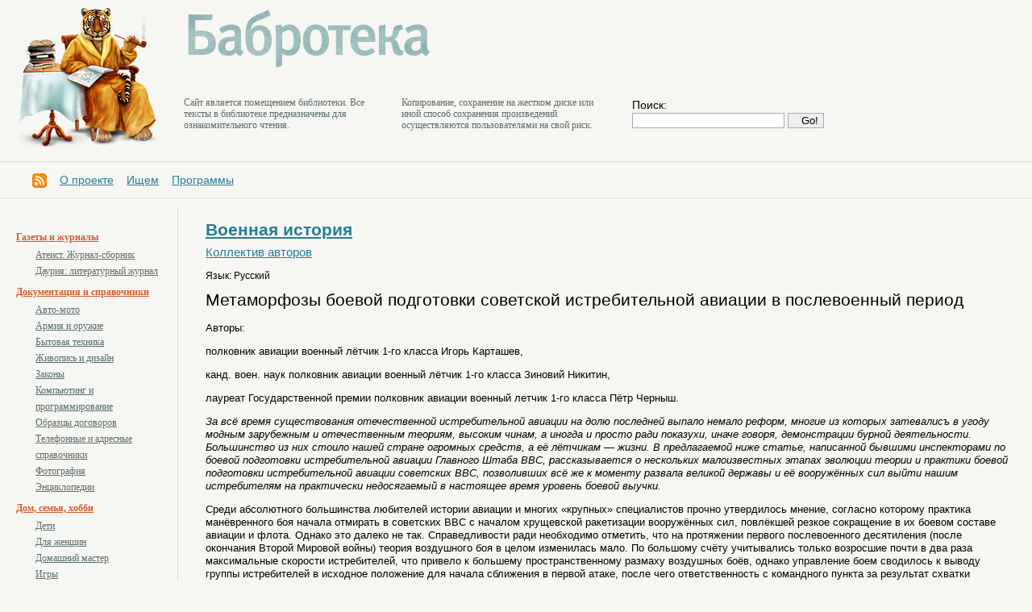

--- FILE ---
content_type: text/html
request_url: https://libbabr.com/?book=18552
body_size: 51198
content:



<!DOCTYPE HTML PUBLIC "-//W3C//DTD HTML 4.01 Transitional//EN">
<!-- saved from url=(0016)http://localhost -->
<html>
<head>
  <meta charset='windows-1251'>
<link href='css/style.css' rel='stylesheet' type='text/css'>
<!--[if IE]>
   <link href='css/ie.css' rel='stylesheet' type='text/css'>
<![endif]-->

<title>Метаморфозы боевой подготовки советской истребительной авиации в послевоенный период :: Коллектив авторов :: Бабротека: независимая электронная библиотека</title>
<meta name='keywords' content='Бабротека: независимая электронная библиотека, Метаморфозы боевой подготовки советской истребительной авиации в послевоенный период :: Коллектив авторов'>
<meta name='description' content='Бабротека: независимая электронная библиотека, Метаморфозы боевой подготовки советской истребительной авиации в послевоенный период :: Коллектив авторов'>
<meta name='Classification' content='Метаморфозы боевой подготовки советской истребительной авиации в послевоенный период :: Коллектив авторов'>
<meta name='yandex-verification' content='7eb3155710cdab93' />
<link rel='alternate' type='application/rss+xml' title='RSS' href='http://libbabr.com/exp/libbabr.xml'>
</head>
<body>

<div class='all'>



<!--  шапка -->



             <div class='topline'><div class='obl'>
               <table class='setka2'>
                  <tr valign=top>
                     <td rowspan=2><div class='logo'><a href='http://libbabr.com/'><img src='image/library.png' alt='library' width=178 height=181></a></div></td>
                     <td colspan=3><div class='namelogo'><a href='http://libbabr.com/'><img src='image/babroteka.png' alt='Бабротека' width=309 height=79></a></div></td>
                  </tr>
                  <tr valign=top>
                     <td><p class='sltst'>Cайт является помещением библиотеки. Все тексты в библиотеке предназначены для ознакомительного чтения.</td>
                     <td><p class='sltst'>Копирование, сохранение на жестком диске или иной способ сохранения произведений осуществляются пользователями на свой риск.</td>
                     <td><div class='search'><form method='post' action='/?ev=find'>
             Поиск: <br><input type='text' name='find' value=''>
             <input type='hidden' name='sfnd' value='12345'>
             <input type='submit' value='Go!'>
             </form>

</div></td></tr>
               </table>
             </div></div>

             <div class='recltop'></div>

             <div class='decline'></div>

<div class='menu'><a href='http://libbabr.com/exp/libbabr.xml' target=_blank><img src='/pic/rss.gif' alt='rss' title='xml' style='vertical-align:middle;'></a>&nbsp;&nbsp;&nbsp;&nbsp;<a href='http://libbabr.com/?doc2=about'>О проекте</a>&nbsp;&nbsp;&nbsp;&nbsp;<a href='http://libbabr.com/?doc2=iss'>Ищем</a>&nbsp;&nbsp;&nbsp;&nbsp;<a href='http://libbabr.com/?doc2=ssoft'>Программы</a></div>

             <div class='decline'></div>


<!--  // шапка -->


<!-- тело -->


             <div class='obl'>
               <table class='setka'><tr valign=top>
                 <td class='fcol'><div class='info'>
                   <div class='submenu'><p class="lsone"><a href="/?rzd=104"></a><p class="lsone"><a href="/?rzd=93">Газеты и журналы</a><p class="lssec"><a href="/?rzd=98">Атеист. Журнал-сборник</a><p class="lssec"><a href="/?rzd=94">Даурия: литературный журнал</a><p class="lsone"><a href="/?rzd=10">Документация и справочники</a><p class="lssec"><a href="/?rzd=85">Авто-мото</a><p class="lssec"><a href="/?rzd=63">Армия и оружие</a><p class="lssec"><a href="/?rzd=86">Бытовая техника</a><p class="lssec"><a href="/?rzd=77">Живопись и дизайн</a><p class="lssec"><a href="/?rzd=24">Законы</a><p class="lssec"><a href="/?rzd=22">Компьютинг и программирование</a><p class="lssec"><a href="/?rzd=25">Образцы договоров</a><p class="lssec"><a href="/?rzd=111">Телефонные и адресные справочники</a><p class="lssec"><a href="/?rzd=76">Фотография</a><p class="lssec"><a href="/?rzd=110">Энциклопедии</a><p class="lsone"><a href="/?rzd=70">Дом, семья, хобби</a><p class="lssec"><a href="/?rzd=87">Дети</a><p class="lssec"><a href="/?rzd=75">Для женщин</a><p class="lssec"><a href="/?rzd=71">Домашний мастер</a><p class="lssec"><a href="/?rzd=72">Игры</a><p class="lssec"><a href="/?rzd=73">Мистика и эзотерика</a><p class="lssec"><a href="/?rzd=92">Садоводство</a><p class="lsone"><a href="/?rzd=41">Драматургия</a><p class="lsone"><a href="/?rzd=26">Народное творчество</a><p class="lssec"><a href="/?rzd=99">Арабские сказки</a><p class="lssec"><a href="/?rzd=54">Исландские саги</a><p class="lssec"><a href="/?rzd=50">Китайские сказки</a><p class="lssec"><a href="/?rzd=52">Русские былины</a><p class="lssec"><a href="/?rzd=53">Русские сказки</a><p class="lssec"><a href="/?rzd=51">Сказки для взрослых</a><p class="lssec"><a href="/?rzd=55">Татарские сказки</a><p class="lssec"><a href="/?rzd=48">Тувинские сказки</a><p class="lssec"><a href="/?rzd=40">Фольклор</a><p class="lssec"><a href="/?rzd=49">Японские сказки</a><p class="lsone"><a href="/?rzd=45">Наука и технологии</a><p class="lssec"><a href="/?rzd=59">Биология и экология</a><p class="lssec"><a href="/?rzd=56">География</a><p class="lssec"><a href="/?rzd=107">Геология</a><p class="lssec"><a href="/?rzd=46">Исследования</a><p class="lssec"><a href="/?rzd=74">Математика</a><p class="lssec"><a href="/?rzd=88">Машиностроение</a><p class="lssec"><a href="/?rzd=23">Медицина</a><p class="lssec"><a href="/?rzd=79">Пара...</a><p class="lssec"><a href="/?rzd=106">Строительство</a><p class="lssec"><a href="/?rzd=60">Физика</a><p class="lssec"><a href="/?rzd=69">Химия</a><p class="lssec"><a href="/?rzd=39">Экономика</a><p class="lsone"><a href="/?rzd=13">Поэзия и песни</a><p class="lsone"><a href="/?rzd=35">Проза</a><p class="lssec"><a href="/?rzd=15">Андеграунд</a><p class="lssec"><a href="/?rzd=31">Военная проза</a><p class="lssec"><a href="/?rzd=6">Детективы</a><p class="lssec"><a href="/?rzd=8">Детская литература</a><p class="lssec"><a href="/?rzd=105">Женская проза</a><p class="lssec"><a href="/?rzd=34">Историческая проза</a><p class="lssec"><a href="/?rzd=11">Классика</a><p class="lssec"><a href="/?rzd=62">Криминал</a><p class="lssec"><a href="/?rzd=83">Любовная лирика</a><p class="lssec"><a href="/?rzd=28">Мемуары</a><p class="lssec"><a href="/?rzd=90">Натуралистика</a><p class="lssec"><a href="/?rzd=7">Приключения</a><p class="lssec"><a href="/?rzd=91">Притчи</a><p class="lssec"><a href="/?rzd=68">Путешествия</a><p class="lssec"><a href="/?rzd=16">Сибирика</a><p class="lssec"><a href="/?rzd=14">Современная проза</a><p class="lssec"><a href="/?rzd=78">Ужасы</a><p class="lssec"><a href="/?rzd=1">Фантастика</a><p class="lssec"><a href="/?rzd=42">Эротика</a><p class="lssec"><a href="/?rzd=12">Юмор</a><p class="lsone"><a href="/?rzd=61">Публицистика</a><p class="lssec"><a href="/?rzd=43">Критика</a><p class="lsone"><a href="/?rzd=9">Социальные науки</a><p class="lssec"><a href="/?rzd=38">Журналистика</a><p class="lssec"><a href="/?rzd=19">История</a><p class="lssec"><a href="/?rzd=32">Культурология</a><p class="lssec"><a href="/?rzd=89">Литературоведение</a><p class="lssec"><a href="/?rzd=96">Педагогика и образование</a><p class="lssec"><a href="/?rzd=20">Политика</a><p class="lssec"><a href="/?rzd=29">Психо...</a><p class="lssec"><a href="/?rzd=18">Религия</a><p class="lssec"><a href="/?rzd=21">Философия</a><p class="lssec"><a href="/?rzd=27">Этнография</a><p class="lssec"><a href="/?rzd=95">Юриспруденция</a><p class="lsone"><a href="/?rzd=112">Филология</a></div><div class='decline'></div><p><a href='/?ev=karta'>Карта сайта</a><p><a href='/?ev=allbook'>Все книги</a><p><a href='/?ev=rnd'>Случайная</a><p><a href='/?ev=razdels'>Разделы</a><p><a href='/?ev=autors'>Авторы</a><p><a href='/?ev=new'>Новинки</a><p><a href='/?ev=sect'>Подборки</a><div class='decline'></div><div class='decline'></div><p><a href='/?ev=occ'>По оценкам</a><p><a href='/?ev=pop'>По популярности</a><p><a href='/?ev=pau'>По авторам</a><div class='decline'></div>
                   <noindex><!--LiveInternet counter--><script type="text/javascript"><!--document.write("<a href='http://www.liveinternet.ru/click' "+"target=_blank><img src='//counter.yadro.ru/hit?t17.4;r"+escape(document.referrer)+((typeof(screen)=="undefined")?"":";s"+screen.width+"*"+screen.height+"*"+(screen.colorDepth?screen.colorDepth:screen.pixelDepth))+";u"+escape(document.URL)+";h"+escape(document.title.substring(0,80))+";"+Math.random()+"' alt='' title='LiveInternet: показано число просмотров за 24"+" часа, посетителей за 24 часа и за сегодня' "+"border='0' width='88' height='31'><\/a>")//--></script><!--/LiveInternet--></noindex>
                   <div class='decline'></div>
                   <!-- Yandex.Metrika counter --><div style="display:none;"><script type="text/javascript">(function(w, c) {    (w[c] = w[c] || []).push(function() {        try {            w.yaCounter11079109 = new Ya.Metrika({id:11079109, enableAll: true});        }        catch(e) { }    });})(window, "yandex_metrika_callbacks");</script></div><script src="//mc.yandex.ru/metrika/watch.js" type="text/javascript" defer="defer"></script><noscript><div><img src="//mc.yandex.ru/watch/11079109" style="position:absolute; left:-9999px;" alt="" /></div></noscript><!-- /Yandex.Metrika counter -->
                   <a href="http://info.flagcounter.com/L9hA"><img src="http://s09.flagcounter.com/count/L9hA/bg_FFFFC4/txt_000000/border_CCCCCC/columns_2/maxflags_32/viewers_0/labels_0/pageviews_0/flags_0/percent_1/" alt="Flag Counter" border="0"></a>

                 </div></td>
                 <td class='scol'><div class='info'>

                   <sape_index>
      <h4><b><a href="?rzd=33">Военная история</a></b><br><span><a href='?autor=535'>Коллектив авторов</a><br><small>Язык: Русский</small></span><br>Метаморфозы боевой подготовки советской истребительной авиации в послевоенный период</h4>
      <div class='txt'><p>Авторы: <p>полковник авиации военный лётчик 1-го класса Игорь Карташев, <p>канд. воен. наук полковник авиации военный лётчик 1-го класса Зиновий Никитин,<p>лауреат Государственной премии полковник авиации военный летчик 1-го класса Пётр Черныш.<p><i>За всё время существования отечественной истребительной авиации на долю последней выпало немало реформ, многие из которых затевалисъ в угоду модным зарубежным и отечественным теориям, высоким чинам, a иногда и просто ради показухи, иначе говоря, демонстрации бурной деятельности. Большинство из них стоило нашей стране огромных средств, а её лётчикам — жизни. В предлагаемой ниже статье, написанной бывшими инспекторами по боевой подготовки истребительной авиации Главного Штаба BBC, рассказывается о нескольких малоизвестных этапах эволюции теории и практики боевой подготовки истребительной авиации советских BBC, позволивших всё же к моменту развала великой державы и её вооружённых сил выйти нашим истребителям на практически недосягаемый в настоящее время уровень боевой выучки.</i><p>Среди абсолютного большинства любителей истории авиации и многих «крупных» специалистов прочно утвердилось мнение, согласно которому практика манёвренного боя начала отмирать в советских BBC с началом хрущевской ракетизации вооружённых сил, повлёкшей резкое сокращение в их боевом составе авиации и флота. Однако это далеко не так. Справедливости ради необходимо отметить, что на протяжении первого послевоенного десятиления (после окончания Второй Мировой войны) теория воздушного боя в целом изменилась мало. По большому счёту учитывались только возросшие почти в два раза максимальные скорости истребителей, что привело к большему пространственному размаху воздушных боёв, однако управление боем сводилось к выводу группы истребителей в исходное положение для начала сближения в первой атаке, после чего ответственность с командного пункта за результат схватки фактически снималась. Лишь по окончании боя КП снова включался в работу, отвечая за возвращение уцелевших самолётов на свои аэродромы. С помощью такого метода, в частности, происходило управление истребителями 64-го ИАК в Корее, и к середине 50-х годов он был доведён до логического совершенства.<p>Прогресс в авиационной технике, между тем, не стоял на месте, и в середине 50-х годов на вооружении BBC стран НАТО стали появляться дальние и стратегические бомбардировщики носители ядерного оружия1. которые по своим высотно-скоростным характеристикам не только не уступали, но и зачастую превосходили советские истребители того времени. Максимальные скорости создавашихся им на замену В-58, В-70 и TSR.2 вообще лежали в диапазоне М=2-3, и уже поэтому несли смертельную угрозу странам социалистического лагеря. Весьма значительными были и декларированные характеристики дальности полёта этих машин. В то же время было очевидно, что на большей части маршрута до назначенных целей эти самолёты не будут иметь истребительного прикрытия.<p>Поскольку исход будущей мировой войны, по мысли военных теоретиков того времени, во многом определялся тем, какой из сторон удастся в кратчайшие сроки нанести больший ущерб с помощью ядерных ударов, роль фронтовой истребительной авиации в завоевании господства в небе над линией фронта в рамках этой теории резко снижалась. Практически ненужными выглядели также штурмовая и фронтовая бомбардировочная авиация, призванные действовать вблизи линии боевого соприкосновения. В то же время роль перехватчиков неизмеримо возрастала, так как даже один-единственный прорвавшийся к прикрываемому объекту бомбардировщик мог нанести непоправимый ущерб. С учётом характера возросшей угрозы с воздуха развивалась и тактика истребительной авиации, в которой манёвренный воздушный бой вытеснялся перехватом. Ведь ни В-47, ни тем более В-52 не предполагалось прикрывать истребителями на всём их пути к назначенным целям и обратно, а сами они для перехватчиков противника серьёзной опасности не представляли2.<p>Однако оставалась тактическая (и в том числе палубная) авиация. До момента сброса боевой нагрузки и ПТБ её самолёты были весьма неповоротливы, но после атаки наземной цели они вполне могли постоять за себя, поскольку мало уступали перехватчикам как в характеристиках манёвренности, так и в огневой мощи. Именно по этой причине в курсе боевой подготовки истребительной авиации (КБП ИА) после войны в Корее появился термин «перехват и воздушный бой». Свободный воздушный бой одиночных истребителей сохранился, а бои пары с парой и звена со звеном стали проводится только с обусловленным манёвром, т. е. атакующий знал, как будет себя вести в бою атакуемый! Необходимо также отметить, что по итогам боёв в Корее и «перехват с воздушным боем» и «воздушный бой» в любом виде были выведены из стратосферного дипазона, хотя и не опустились до уровня предельно малых высот.<p>С 1953 г. в строевые части истребительной авиации BBC и ПВО стал поступать МиГ-17ПФ, который был оптимизирован только для перехвата и приборной (по РЛ-прицелу) атаки неманеврирующей цели днём в облаках и ночью. В каждой истребительной дивизии, дислоцируемой вблизи государственной границы, были сформированы эскадрильи всепогодных перехватчиков, экипажи которых несли боевое дежурство, поддерживая свой уровень лётной выучки интенсивными ночными полётами. Их монотонная жизнь ограничивалась полётами на средних высотах (там, где чаще всего и формировалась мощная облачность) по маршруту и на перехват.<p>Свободный воздушный бой выглядел так: пара приходила в зону воздушного боя, размыкалась по команде ведущего и из положения «спина к спине» лётчики приступали к маневрированию в пространстве, стремясь зайти друг другу в хвост. Но этого было мало. Для победы в свободном бою необходимо было выполнить по «противнику» «зачётную» очередь из бортового оружия.<p>Воздушные бои между парами и звеньями истребителей организовывались несколько по-иному и начинались с поочерёдного входа «противников» в зону воздушного боя. Поиск осуществлялся визуально. Первый увидевший молча занимал исходное положение для атаки и после этого предупреждал своего оппонента по радио: «Атакую!». По этой команде попавшее под удар пара или звено выполняло в основном, фигуры простого пилотажа без размыкания группы. На этом бой заканчивался, и «противники» возвращались на аэродром.<p>Зачётность очереди определялась по плёнке фотокинопулемёта (ФКП), на которой количество кадров соответствовало длительности нажатия на боевую кнопку (которое примерно равнялось или было чуть больше 1,5 сек.), угол упреждения был заданным, а диапазон дальностей был в пределах эффективной стрельбы. Одновременно с сеткой прицела на плёнку синхронно проецировался циферблат часов, что позволяло при анализе «боя» понять, кому из противников первому удалось выполнить «зачётную» очередь.<p>Ущербность способов организации боя между парами и звеньями была в определённой степени очевидна уже тогда. О более сложных боях между эскадрильями (тем более в условиях численного превосходства противника) военные теоретики (причем, как отечественные, так и зарубежные) предпочитали не задумываться.<p>Справедливости ради стоит заметить, что возросшие с момента окончания Второй Мировой войны в 1,5—2 раза скоростные характеристики истребителей пропорционально раздвинули и границы воздушного боя. В результате ввод в бой большого числа истребителей, одновременно выполняющих одну и ту же боевую задачу, был связан с использованием воздушного пространства значительного обьёма, причём его границы выходили за пределы обзора командира подразделения, контролировавшего воздушную обстановку с борта своего самолёта. Поэтому в управлении действиями больших групп истребителей участвовали двое — расчёт КП, «читавший» обстановку в районе боевых действий по экрану РЛС и командир соединения (части), визуально управлявший действиями экипажей в очагах воздушного боя, завязывавшегося после взаимного визуального обнаружения противоборствующими сторонами.<p>Но если во время войны после начала сближения бой делился на очаги боя звеньев, пар и одиночных экипажей, то в мирные послевоенные годы для обеспечения безопасности от столкновений и грубых ошибок в технике пилотирования, большие группы ограничивались последовательными атаками в заранее оговоренное время и с заранее оговоренных рубежей. На лётно-тактических учениях (ЛТУ) по-прежнему большое внимание уделялось организации боевых действий и управлению. Однако обстановка, развивавшаяся по инициативе командиров звеньев и пар, неоднократно ставила в тупик старших начальников часто просто не успевавших отдать правильный, обоснованный сложившейся на тот момент тактической обстановкой, приказ. Промедление даже в несколько секунд (не говоря уже о минутах) было «смерти подобно» (часто без всяких кавычек!). Если такого рода события развивались на глазах начальства, то фигуранты (независимо от достигнутых ими в ходе учебного боя результатов), безжалостно наказывались.<p>В результате зачётные полёты и ЛТУ стали оцениваться только за качество фотострельбы по сумме результатов, достигнутых их участниками, без учёта оценки за своевременность и точность по месту воздействия по противнику. Наметившаяся в этой обстановке тенденция к совершенствованию точности прицеливания с использованием гироскопического прицела в сочетании с желанием руководящего лётного состава скрыть от подчинённых своё неумение вести свободный воздушный бой, предопределили фокусировку боевой подготовки на одиночном воздушном бое (поединке). Под это была подведена и вполне солидная теоретическая база, причём, ретроспективно оценивая её основные положения, приходится признать, что вполне определённый здравый смысл в ней действительно имелся, а подвергнуть её сомнению полвека назад было и вовсе невозможно. В основе теории лежали «три кита».<p>Во-первых, предполагалось, что со временем масса ядерных средств поражения (бомб) будет существенно снижена, что позволит использовать для их доставки к цели менее крупные (чем стратегические бомбардировщики) самолёты, а в перспективе и тактические истребители.<p>Во-вторых, считалось, что прогресс в области авиастроения позволит создать такие двигатели и виды топлива, что со временем дальностью действия современных на тот момент стратегических бомбардировщиков будут обладать боевые машины более «лёгких» классов, что позволит последним не опасаться встреч с вражескими перехватчиками и при случае успешно им противостоять.<p>В третьих, у лётного состава истребительных авиачастей требовалось поддерживать достаточно высокий уровень лётного мастерства, а отработка приёмов индивидуального воздушного боя как нельзя лучше способствовала этому.<p>Как нетрудно заметить, первое предположение со временем полностью подтвердилось, очевидность третьего никогда не вызывала сомнений, а вот второе было выполнено лишь отчасти3. Понятно, что в то время обоснованность подобных ожиданий не вызывала сомнений. Но здесь начавшаяся реактивная эпоха наложила свой неповторимый отпечаток.<p>Co стрельбой в воздушном бою к середине 50-х также было далеко не всё в порядке. «Возмутителями спокойствия» оказались, с одной стороны, возросшие скоростные характеристики боевых реактивных машин 1-го поколения по сравнению с их винтовыми аналогами времён Второй Мировой войны, а с другой — усилившаяся прочность конструкции планеров, рассчитанных на более высокие скорости и перегрузки. Помимо этого наиболее важные системы (управление в первую очередь) начали дублировать. Свою долю в снижение уязвимости летательных аппаратов внёс и новый вид топлива — авиационный керосин. Последний загорался существенно труднее, нежели высокооктановый бензин, а на больших высотах (свыше 10 км), в условиях разряжённой атмосферы, вытекающее из пробитого бака реактивное топливо вообще было поджечь невозможно!<p>В результате, как свидетельствовал опыт недавно закончившейся войны в Корее, дальность действительного огня по самолётам тактической авиации не только не возросла благодаря повышению эффективности прицельных устройств и мощи стрелково-пушечного вооружения4, но даже несколько снизилась (особенно в противоборстве истребителей), выйдя на уровень 200—300 м.<p>И это вступило в противоречие с мерами безопасности для дальности стрельбы, установленными Курсом боевой подготовки истребительной авиации: стрелять с дальности менее 200 м лётчикам запрещалось. Стоявший на МиГ-15 и МиГ-17 полуавтоматический гироскопический прицел АСП-3 имел свои особенности выработки данных для стрельбы. Подвижная сетка прицела на малых дальностях почти не отклонялась при манёвре истребителя, а в процессе прицеливания на дистанциях свыше 300 м она реагировала на малейшее изменение крена или перегрузки, а потому «удержать» её на цели было очень трудно. Возник парадокс: прицел обеспечивал данными для стрельбы умелого стрелка и «мешал» вести огонь новичку. Таким образом, для получения зачётной очереди цель должна была или не маневрировать или выполнять плавные манёвры с постоянной угловой скоростью, чего в реальном бою, естественно, не было и в помине.<p>Понятно, что в этих условиях процесс прицеливания и стрельбы по воздушной цели с директивно введённой дистанции более 300 м был очень труден, и потому опытные лётчики, особенно прошедшие войну, предпочитали подходить к противнику ближе. Трижды Герой Советского Союза И.Н.Кожедуб прямо говорил, что «для гарантированного поражения противника и на реактивных истребителях надо подходить на сто метров...»<p>Между тем, количество ветеранов, имевших боевой опыт (в том числе и войны в Корее), в составе BBC c каждым годом естественным образом сокращалось, а новые стратегические подходы и реалии диктовали свою логику развития событий. Начавшиеся между тем регулярные полёты американских и британских разведывательных самолётов над Советским Союзом очень тяжёло отразились как на боевом духе лётного состава, так и на подходах к конструированию боевых машин. Отсутствие достаточно мощных реактивных двигателей вынудило начать очередной раунд борьбы за снижение массы истребителей, которым «дыхалка» не позволяла забираться на оперативный потолок разведчиков вероятного противника. Ещё более тревожная информация поступала по каналам ГРУ: агентура сообщала, что экипажи американских бомбардировщиков проводят полёты над Советским Союзом с габаритно-весовыми макетами ядерных бомб.<p>Понятно, что если вражеские бомбардировщики нанесут удары ядерными бомбами по городам СССР, то особого смысла вести воздушные бои с натовскими истребителями над Германией и Венгрией уже не будет. В результате, как и в годы Великой Отечественной войны с советских истребителей «за борт полетело» всё второстепенное, без чего можно было обойтись при перехвате высотных целей. Расставаться приходилось даже с частью вооружения и боекомплекта, не говоря уже о приборах и бронеспинке.<p>После очередной ревизии веса были сняты часы, а на смену фото-кинопулемёту С-13, стоявшему на МиГ-17, пришёл ФКП-2. При ведении огня, он фотографировал не положение цели относительно оси самолёта и его оружия, а положение цели и сетки прицела. Но самое главное — он не имел часов. «Зачётную» плёнку можно было делать сразу же после уборки шасси или при сборе группы и не мучиться при построении хитрых манёвров в учебном бою.<p>Исчезновение такого на первый взгляд малозначимого элемента приборного оборудования как часы повлекло за собой стремительную эрозию практики воздушного боя, причём как в среде лётчиков-перехватчиков из состава истребительной авиации ПВО, так и в среде фронтовых истребителей.<p>Послабления коснулись и требований, предъявляемых к подготовке лётчика, представляемого на присвоение классной квалификации. Подготовка к ведению воздушного боя подразумевалась в рамках его готовности выполнять задачи по уничтожению противника в составе группы до звена включительно, а для подтверждения 2-го и 1-го класса было достаточно уметь выполнять перехваты в сложных метеоусловиях и ночью. Контрольная проверка по боевому применению представляемого на класс лётчика проводилась тоже по его умению выполнять перехват на оценку не ниже «хорошо», а не свободный воздушный бой. Уровень боевой выучки лётчиков, представляемых на присвоение классной квалификации, снизился очень быстро и весьма существенно.<p>В частности, 3-й класс вручался при умении перехватывать высотные цели днём в простых метеоусловиях (ПМУ) в составе пары и звена, а для получения 2-го требовалось ещё и уметь выполнять полёты при установленном минимуме днём в сложных метеоусловиях (СМУ), а также выполнять перехват одиночного самолёта в сумерках, который был введён начиная с 1958 г. в практику боевой работы истребителей. При этом цель можно было обнаружить с помощью инфракрасного визира СИВ-52, фиксировавшего темный силуэт на светлом фоне.<p>Строгость и педантизм в оценке лётной подготовки были подкреплены юридически и материально. В 1950 г. была введена для всего лётного состава Вооружённых Сил СССР классная квалификация. Заметим, что система материального стимулирования классных лётчиков несколько отличалась от существующей. Так, лётчику 1-го класса досрочно присваивалось воинское звание на ступень выше (до подполковника включительно). За налёт в сложных метеоусловиях днём и ночью платили дополнительно 2 рубля за одну минуту налёта и один рубль за тот же налёт в простых метеоусловиях ночью. За 200 часов налёта в сложных метеоуслових лётчики награждались орденом Красной Звезды, а за 400 — орденом Ленина! Присвоение квалификации пилот 1-го класса производилось только после личной проверки инспектора центрального аппарата BBC в совместном полёте на боевом самолёте в сомкнутом строю от взлёта до посадки в качестве ведомого у проверяемого ночью в облаках при установленном минимуме погоды или на учебно-боевой машине. Так, например, принимал на класс в 1950 г. в ГСВГ полковник Е.В.Сухоруков. В конце 50-х никого не шокировал такой (ныне почти немыслимый) факт: командир истребительного авиаполка был лётчиком 2-го класса, а заместитель командира эскадрильи — 1-го. Такой порядок просуществовал до июля 1959 г., когда с введением радиосистем ближней навигации требования к уровню лётной выучки были существенно снижены, и перестали платить за полёты в «сложняке», досрочно присваивать звания и представлять к правительственным наградам.<p>Организация лётно-технических учений (ЛТУ) имела свои особенности. Так, в 1954—1957 гг. практиковалось участие истребительных частей в учениях соседних военных округов. Полки-участники перебрасывались на другие аэродромы (в рамках того или иного плана, каждый из которых был разработан на случай вполне определённого варианта обострения международной обстановки). Однако «боевая работа» истребительных частей на новых местах почти не отличалась от той, которой командованию приходилось заниматься «у себя дома». Правда, надо отметить, что истребительные полки действовали в рамках существовавших тогда концепций, вот только между собой истребители «противоборствующих» сторон в ходе учений почти не встречались. Если же это происходило, то манёвренный бой с использованием всего арсенала наступательных и оборонительных приёмов никто даже не пытался завязать!<p>Заметим, что уровень боевой выучки всегда находился в прямой зависимости от требований к содержанию и качеству подготовки на класс. Одним из основных требований к достигнутому за последний год уровню подготовки и сегодня является умение лётчика-истребителя выполнять полёты на боевое применение в сложных метеоусловиях днём и ночью. У перехватчиков это были перехваты в облаках с использованием БРЛС, а у фронтовых истребителей — перехваты за облаками. Формально к учитываемым при оценке готовности к полётам на боевое применение относились и воздушные бои за облаками. Но именно такого рода бои почти никто не вёл. Это было связано с условиями проведения боёв визуально наблюдающих друг друга противников — им было запрещено входить в облака по мерам безопасности, т.к. выполнение фигур сложного и высшего пилотажа в облаках и ночью не отрабатывалось5.<p>Между тем, даже в случае успешного выхода на цель по данным наземных РЛС и собственного БРЭО, большинство лётчиков-истребителей, и тем более лётчиков-перехватчиков, вряд ли смогли бы поразить воздушную цель бортовым оружием. Иначе говоря, мощь советской истребительной авиации во второй половине 50-х годов становилась всё более эфемерной.<p>Предвидя, что этот тезис может вызвать среди воинствующих патриотов из числа ветеранов советских вооружённых сил и «оборонки» обвинения в некомпетентности и очернительстве, отметим, что венцом курса подготовки к воздушной стрельбе были стрельбы по планеру, который буксировался на 800-метровом тросе реактивным бомбардировщиком Ил-28. Однако, как выяснилось, обучение стрельбе с дистанции 300 и более метров, практиковавшееся в то время, приводило к тому, что попасть в планер подготовленным по утверждённым методикам лётчикам было очень трудно. Надо ли говорить, что случайности подобного рода выпадали редко, и каждый полк знал своих героев, которые обычно вылетали последними.<p>Надо сказать, что складывавшаяся ситуация была во многом известна командованию BBC по результатам проводимых проверок и инспекций. Однако путей решения возникшей проблемы не просматривалось, поскольку лётчики проверяемых частей действовали строго по написанным инструкциям, что и фиксировалось в соответствующих документах.<p>Заметную роль сыграл и стремительный натиск набиравшего политический вес ракетного «лобби», едва не сгинувшего при Сталине в недрах ГУЛАГА и теперь взявшего впечатляющий реванш. Ракетчики не без основания гарантировали, что в кратчайшие сроки и за меньшие деньги смогут создать непробиваемый зонтик над СССР и его союзниками. С учётом возможностей уже развёрнутого вокруг Москвы станционарного ЗРК С-25, в это было просто невозможно не верить. Быстрыми темпами развивавшиеся опытно-конструкторские работы по ЗРК С-75 и С-125, обещали невиданный успех уже в недалёком будущем.<p>Результаты не замедлили сказаться: боевой состав истребительной авиации был в очень короткие сроки сокращён втрое(!), и это при том, что ещё недавно на проходившем 22 февраля 1958 г. заседании Совета Обороны СССР, была подтверждена необходимость реализации программы перевооружения BBC, в рамках которой предполагалось в течение ближайшей пятилетки построить только фронтовых истребителей и перехватчиков свыше 14.000 единиц!<p>Справедливости ради необходимо отметить, что не везде в истребительной авиации со стрельбой по планеру было плохо.<p>В 1958 г. и 1959 г. были проведены соревнования по боевой стрельбе среди истребительных авиачастей на Кубок Главкома BBC. Самым удивительным было то, что оба раза с большим отрывом от ближайших претендентов кубок был завоеван лётным составом 841-го истребительного авиаполка из состава 34-й Воздушной армии (Закавказский военный округ, командир — полковник А.Рязанцев), дислоцировавшимся в то время на аэродроме Мериа (Грузия) и летавшем на истребителях МиГ-17 и МиГ-19. Секрет успеха оказался прост: в составе полка имелась довольно большая группа лётчиков, которая, несмотря на инструкции и разного рода спускаемые сверху директивные указания, по-прежнему предпочитала стрелять в упор, когда мишень занимала большую часть поля прицела, и промах почти исключался. В результате лётчики 841-го полка на глазах комиссий буквально разносили очередями буксируемые мишени.<p>Надо сказать, что в то время на буксировщиках мишеней в качестве стрелков-радистов, управлявших лебёдкой и следивших за соблюдением мер безопасности при стрельбе, летало немало старшин-сверхсрочников из числа воздушных стрелков Ил-2 и Пе-2, прошедших войну и знавших, как именно нужно стрелять по воздушным целям чтобы их сбивать. Руководил ими начальник воздушно-стрелковой службы 34-й ВА полковник Прудовский, который на основе кадров фотокинопулемётов разработал методику дешифрирования плёнки ФКП-2, позволявшую объективно судить об эффективности стрельбы того или другого лётчика даже без применения оружия. Необходимость в этом ощущалась довольно остро, так как нашлись «асы», которые, не попадая в цель по правилам, разработали свои собственные методы, позволявшие также успешно сбивать мишени, получая все причитавшиеся при этом моральные и материальные выгоды.<p>Одним из наиболее распространённых способов был подход сбоку на дальность 300 м, наложение центральной марки АСП-3 на силуэт планера, уравнивание скорости, дача левой или правой педали (в зависимости от того с какой стороны кому было удобно) и полёт со скольжением в сторону цели. После чего мишень ловилась в прицел, и открывался огонь. Надо ли говорить, что в реальном бою рассчитывать на успех применения подобной методики не приходилось, так как противник легко бы ушёл из-под удара. Так стрелять в 34-й ВА никому не разрешалось.<p>Хотя воздушный бой по-прежнему занимал значительное место в подготовке истребителей, но особенности методики и существовавшая тогда система боевого управления не способствовала освоению его наиболее сложных элементов, таких как скрытое сближение и тактические приёмы достижения внезапности первой атаки. Бой между одиночными истребителями больше напоминал дуэль, так как начинался не с поиска противника, a c расхождения на встречные курсы. При этом оба «врага» находились на одной высоте. Понятно, что его исход во многом решался не тактическим, а лётным мастерством и уровнем физической подготовки противников. Иначе говоря, кто был более вынослив на перегрузках, тот в конечном итоге и повисал на хвосте у оппонента. Воздушный бой пар начинался с поочерёдного взлёта в зону (в первом полёте первой стартовала пара командира звена, а во втором — ведомая пара). В ходе схватки пары не размыкались, а атаковали маневрирующего (и так же не разомкнувшегося) противника, который пытался сделать то же самое.<p>Программа учебных воздушных боёв между двумя парами истребителей тем временем продолжала сворачиваться, и последние из них (как можно судить по имеющимся документам) были проведены в 1959 г., а наиболее совершенными на тот момент истребителями, участвовавшими в них были МиГ-19С. Они же были последними, которые «в массовых количествах» стреляли по буксируемым планерам из 30-мм пушек. Освоение лётным составом двухмаховых МиГ-21 по объективным причинам затянулось, и попытки выполнения стрельб по планеру на МиГ-21Ф13 выполнялись в 1961 г. только в частях Закавказского округа. Однако из-за ограничений, связанных с мерами безопасности, опыт применения пушек на МиГ-21 был признан поначалу неудачным из-за недостаточной манёвренности самолёта, а вскоре эти истребители распрощались со своим ствольным артиллерийским вооружением. Как горько шутили в курилках лётчики: пушки попросту отсохли у этих машин.<p>Надо признать, что пилотажные качества МиГ-21 первых модификаций серьёзно затрудняли выполнение маневров в ограниченном пространстве для выбора наиболее удобной позиции для стрельбы из пушек. Весьма ограниченным был и боекомплект бортового артвооружения. В сравнении с МиГ-21, его предшественник МиГ-19 давал пилоту куда больше возможностей, будучи очень лёгкой и чрезвычайно манёвренной машиной. Последний стал и первым отечественным относительно полноценным истребителем-перехватчиком6 с системой ракетного управляемого оружия К-5М и ракетой РС-2-У, наводимой по радиолучу.<p>С появлением на вооружении этих машин, истребительные авиаполки советских BBC начали отрабатывать применение управляемого ракетного вооружения по мишеням на полигонах ПВО под Астраханью, в районе Красноводска, а также в специальных зонах над Балтийским, Чёрным и Охотским морями. Там стрельба выполнялась по парашютным радиолокационно контрастным мишеням, снабжённым уголковыми отражателями. Несколько позже, уже после появления на вооружении МиГ-21ПФ с УР Р-3С, появились ракетные мишени, запускаемые с одного из пилонов перехватчика (на другом, как правило, подвешивалась ракета). При этом классический воздушный бой был, как тогда казалось, окончательно отправлен на свалку истории и заменён перехватом.<p>Заметим, что задачи истребительной авиации, определяемые Боевым уставом BBC, не изменились, но зато изменились способы их решения, которые определялись обликом и возможностями поступавших на вооружение авиационных комплексов. Результатом установившейся практики стало появление пузатых (в полном смысле этого слова) лётчиков-перехватчиков 1-го класса, основательно забывших все навыки воздушного боя, но зато считавшихся элитой советской сверхзвуковой всепогодной истребительной авиации.<p>Основным способом решения боевых задач (особенно на МиГ-21ПФ) стал перехват и атака цели, параметры полёта которой не вынуждали атакующего интенсивно маневрировать для входа в область возможных пусков, т.к. энергично менявшую своё положение в воздушном пространстве цель было трудно обнаружить и удержать в зоне обзора БРЛС, а в момент пуска УР с ИК ГСН её носитель должен был иметь перегрузку не более 2 единиц. «Большие» (до звена) группы истребителей атаковали цель или одиночными экипажами, либо последовательно без потери радиолокационного контакта между собой. Для более эффективного наведения перехватчиков была создана и с 1960 г. начала поступать в строевые части автоматическая система наведения «Воздух-П». Расчёт КП, использовавший эту систему, мог наводить перехватчики по одной из трёх программ с передачей выработанных ЭВМ команд по телекодовой линии прямо на борт самолёта. И всё было бы хорошо, если бы все цели не маневрировали. Как только атакуемый самолёт начинал пытаться выйти из-под удара, процесс автоматического наведения срывался, и офицер боевого управления должен был наводить перехватчик вручную. Для этого ему приходилось отвлекать своё внимание от индикатора кругового обзора РЛС, т.е. он переставал воспринимать воздушную обстановку, и не видя ничего, кроме ручек и шкал СРП, он начинал посылать команды наведения путём установки на них вручную значений курса, высоты, скорости и т.п. параметров. Таким образом автоматизация так и «не дотянулась» до воздушного боя.<p>Теперь лётно-тактическая подготовка ограничивалась проведением ЛТУ в пределах воздушного пространства объединения и в её содержании не было места для самостоятельных тактических решений и их реализации. В материалах ЛТУ кроме оси маршрута авиации противника, условий базирования авиационных группировок сторон и рубежей ввода истребителей в бой по-прежнему ничего даже отдалённо не напоминало о тактике. Фактически под тактикой (применительно к современной на то время истребительной авиации) понималось решение задач боевого использования истребителей и выполнение ими элементов боевого применения оружия в воздушном бою, в ходе которого никаких тактических решений не принималось. При этом результаты учений оценивались по количеству и среднему баллу за точность прицеливания участников ЛТУ. Наиболее грамотные командиры оценивали ещё и рубеж, с которого цель была атакована первым истребителем, но таких было совсем немного.<p>Оценка за качество вылетов, выполненных на боевое применение до появления на самолётах систем автоматической регистрации параметров полёта (САРПП), выставлялась лишь за точность прицеливания и наличие (или отсутствие) «захвата» цели ГСН УР. Заметим, что начальные условия применения управляемого ракетного оружия тогда ещё оценить было невозможно. Скорость носителя при сходе ракеты с направляющей и перегрузка в момент пуска до появления САРПП ничем не регистрировались. He регистрировалось никак и положение истребителя относительно области возможных пусков7.<p>В боевом управлении, за исключением работы с АСУ «Воздух-П», ничего не изменилось — в воздушном бою офицер боевого управления не участвовал, а его прерогативой оставался только перехват, завершающийся атакой и контролируемый по данным, которые он визуально считывал с индикатора кругового обзора.<p>Впрочем, нельзя сказать, что в области боевого управления совсем ничего не делалось. Так, с 1965 г. было введено чёткое разграничение зон ответственности за контроль воздушного пространства. Теперь руководитель полётов отвечал за воздушное пространство вокруг аэродрома до рубежа 40—60 км, а расчёт командного пункта — от 40—60 км до рубежа передачи управления при выходе самолётов за пределы своего радиолокационного поля. После этого стало удобнее управлять — у каждой области воздушного пространства появился вполне определённый хозяин. Но это нововведение, к сожалению, не устранило дублирование в системе боевого управления: радиолокационное поле истребителей накладывалось на такое же поле системы ПВО страны и дублировало его. Фронтовые истребители регулярно принимали участие в учениях войск ПВО, но взаимодействие их участников ограничивалось обменом информацией о воздушной обстановке между командными пунктами. Осуществить достаточно оперативно наведение хотя бы звена фронтовых истребителей на цель в случае возникновения даже острой необходимости командный пункт ПВО был не в состоянии, точно также командный пункт фронтовой истребительной авиации не мог «попросить» баражирующие в зоне ожидания перехватчики прикрыть отправляющиеся на задание истребители-бомбардировщики.<p>С особой силой недостатки советской системы контроля за воздушным пространством проявились 1 мая 1960 г. В тот день на перехват американского высотного разведчика U-2 были подняты два МиГ-19 из состава 356-го ИАП, которые пилотировали старшие лейтенанты Борис Айвазян и Сергей Сафронов. Несколько раньше в воздух ушёл на новейшем, но невооружённом перехватчике Су-9 капитан Митенков, получивший приказ в случае необходимости таранить вражеский самолёт. Однако ни паре «МиГов», ни новейшей «сушке» перехватить противника не удалось. В то же время плохое взаимодействие, и, в частности, отсутствие единого центра управления, создало ситуацию, анализируя которую командир зенитно-ракетного дивизиона (ЗРД) даже не предполагал, что в зоне поражения его ракет находятся свои перехватчики. Ко всему прочему, на Су-9 не была смонтирована система госопознавания, и, судя по всему, оба МиГ-19 также вряд-ли могли дать нужный ответ на кодированный запрос станций обнаружения и наведения ракет.<p>Ко всему прочему зона прикрываемая ЗРД, была запретной для полётов любых самолётов. В результате все советские истребители были восприняты операторами РЛС разведки целей и СНР как вражеские самолёты, что могло означать наряду с разведкой и налёт с применением ядерного оружия8. В этих условиях командир ЗРД принял единственно верное решение уничтожить как можно больше целей.<p>Ближе всех к Свердловску находился U-2 и пара МиГ-19, по которым и были произведены пуски семи ракет В-750 с ЗРК С-75. Одна из них поразила самолёт Пауэрса, вторая взорвалась, сработав по одному из крупных обломков американского самолёта, а третья попала в перехватчик Сергея Сафронова, который погиб (посмертно награждён орденом Красного Знамени). Его горящий «МиГ» рухнул на территорию парка культуры и отдыха города Первоуральска, недалеко от которого проходила праздничная первомайская демонстрация. Старший лейтенант Айвазян успел заметить идущую к его самолёту смертоносную «сигару» и резко бросил машину в пикирование, что и спасло ему жизнь.<p>Едва ли не единственным реальным достижением развития тактики перехвата в конце 50-х — начале 60-х годов, была отработка группового перехвата ночью невидимой визуально цели по методу «радиолокационной цепочки». Суть метода состояла в следующем: дежурное звено, находившееся в пятиминутной готовности к взлёту, поднималось с аэродрома по одному самолёту с минимальными интервалами. В то время как ведущий в своих действиях руководствовался указаниями наземного командного пункта, наводившего его на цель, пилоты остальных перехватчиков, шедших один за другим, ориентировались по радиолокационному сигналу шедшей впереди машины. Выход ведущего на цель автоматически позволял и остальным трём перехватчикам занять позиции для пуска ракет.<p>Основным достоинством этого метода было нивелирование низкой надёжности и эффективности первых комплексов управляемого ракетного оружия, поскольку считалось, что хоть кто-то из четырёх перехватчиков всё-таки сможет осуществить успешный пуск. При этом практически исключалась опасность столкновения в условиях отсутствия видимости, так как сбора группы и формирования строя не производилось, а при отсутствии этой процедуры происходила известная экономия горючего, так как ведущий сразу шёл к цели. Кроме того, это позволяло атаковать цели даже в облаках, как днём, так и ночью и гарантировало, что в случае неожиданного манёвра противника контакт с ним не будет потерян всеми лётчиками, что порой имело место при атаке строем.<p>С перевооружением частей истребительной авиации сверхзвуковыми машинами в методике подготовки лётного состава особых изменений не произошло. Она по-прежнему состояла из тех же элементов, но в её содержании наметилась тенденция к формализации. Появились схемы выполнения каждого полётного задания с учётом условий базирования полка и записи в рабочих тетрадях, дублирующие содержание схем. Наряду с положительными сторонами в такого рода форме усвоения полётного задания вскоре появились и отрицательные моменты.<p>Дело в том, что запись в тетради должна была быть независимо от повторяемости полётов по этому заданию, и значительный объём записей в рабочей тетради лётчика зачастую отнимал у него время, необходимое для более полного формирования образа полёта на аналитическом этапе формирования лётного умения. Документы, регламентирующие лётную работу этого периода, в свою очередь, содержали значительный объём материала, имеющего отношение к способам реализации правил организации и проведения полётов. Попытки, не фильтруя по приоритетности и степени необходимости, выполнить все требования подобных наставлений неоднократно ставили организаторов боевой подготовки в скандальное положение. Они разрывались между стремлением обязательно выполнить всё предписанное и временем, отпущенным для этой цели, которого явно не хватало и которое приходилось отнимать у лётного состава.<p>Вот так строилась боевая подготовка советской истребительной авиации. Разница заключалась лишь в том, что если перехватчики в ПВО занимались исключительно отработкой тактики перехвата, то фронтовые истребители из состава BBC, где ещё довольно долго сохранялись на вооружении машины с пушечным вооружением, в дополнение к этому учились наносить удары по наземным целям и, в частности, по аэродромам (но это уже другая история, которую мы расскажем на страницах «Истории Авиации» в следующий раз. — Прим. авт. и ред.)<p>О качестве боевой выучки лётного состава можно было судить по двум фактам: по требованиям к подготовке лётчика, представляемого к присвоению 1-го класса, и по действиям дежурных сил по самолётам-нарушителям воздушного пространства.<p>Вся эта идиллия продолжалась до марта 1964 г., когда к вечеру 10-го числа в воздушном пространстве ГДР появился американский разведчик RB-66, на который расчёты наземных РЛС навели два МиГ-19П из состава 33-го и 35-го истребительных авиаполков. Несмотря на то, что истребители этого типа были вооружены тремя 23-мм пушками НР-239, попасть в цель из бортовой артиллерии ни капитану Ф.М.Зиновьеву из 33-го полка, атаковавшему первым с дистанции 600—500 м, ни капитану В.Г.Иванникову из 35-го, вышедшему в атаку вторым с дистанции 400—300 м, не удалось. При этом непрерывно работавший фотокинопулемёт ФКП-2 у того же капитана Ф.М.Зиновьева периодически фиксировал нахождение цели в обрамлении маркера.<p>Как показало расследование, после начала атаки сначала первым истребителем, а затем появления второго и третьего (в паре c капитаном В.Г.Иванниковым был поднят его ведомый Б.Сизов) экипаж разведчика явно запаниковал, хотя никаких повреждений, согласно имевшимся кадрам фотокинопулемётов истребителей самолёт-нарушитель не получил. При этом у атаковавшего вторым Бориса Сизова отказала система управления огнём пушек, и пока «на земле» соображали, что делать, дистанция сократилась до 150 м, после чего последовала команда на применение 57-мм НАРов С-5, но у них дистанция взведения взрывателей после выстрела оставляла 130 м, и пока лётчик готовил оружие, расстояние ещё сократилось, после чего Сизову пришлось для выхода в повторную атаку выполнить разворот, завершив который он потерял цель.<p>Между тем, экипаж разведчика, видя, что дело принимает серьёзный оборот, выпуском щитков уменьшил скорость с одновременной потерей высоты и разворотом на обратный курс (на Запад)10. Продолжавший висеть на хвосте у «следопыта» капитан Зиновьев попытался сбить RB-66 огнём из пушек на развороте, но и это нашему лётчику не удалось из-за быстрого пространственного и углового перемещения цели, а также внезапно возросшей скорости сближения.<p>Точку в этом эпизоде поставил капитан В.Г.Иванников, который после выполнения самолётом-нарушителем разворота вышел на дистанцию 400—300 м и, после того как цель не удалось поразить из пушек, а дистанция сократилась до 150 м, расстрелял вражеский самолёт НАРами С-5. Уже на дистанции 100—80 м наш лётчик по условиям безопасности прекратил пуск С-5 и добил цель огнём из пушек.<p>Однако, как поётся в известной песне, «одна снежинка — ещё не снег, одна дождинка — ещё не дождь». Осенью того же года, уже в Закавказье в 982-м ИАПе имел место другой случай. Пилот взлетевшего с аэродрома Вазиани МиГ-21ПФ лётчик 1-го касса капитан Елисеев был вынужден пойти на таран, так как эффективно применить оружие по самолёту-нарушителю не удалось.<p>Ещё более анекдотичная ситуация имела место в этом же полку несколько позже. Поднятый на перехват турецкого RF-84 МиГ-21ПФ капитана Таратуты был выведен на дальность, с которой радиолокационный прицел «МиГа» захватил цель, о чём пилот и доложил по радио. Однако на КП видимо решили перестраховаться и вместо команды на применение оружия, дали лётчику указание подойти к нарушителю на дистанцию, позволяющую визуально определить тип и государственную принадлежность неизвестного самолёта11! Сократив дистанцию, капитан Таратута вскоре сообщил, что он ясно видит на самолёте опознавательные знаки турецких BBC, вот тут и последовала простая команда: «Сбей его»! При этом никто на КП видимо не подумал, что для применения управляемых ракет нужна определённая дальность до цели и скорость. Необходимо было выполнить тактический отворот, затем разгон, и только после повторного обнаружения и захвата цели радиоприцелом, сообщавшим дальность до неё, выполнить пуск ракет. Однако цель приближалась к границе, и времени даже на отставание и последующий разгон уже не оставалось. Уменьшив обороты и, как следствие этого, несколько увеличив дистанцию до цели, капитан Таратута выполнил пуск первой УР Р-3С, которая даже не успев захватить цель, «провалилась». Из-за малой скорости, на которой был произведён пуск, в воздухозаборник попали выхлопные газы ракеты, и двигатель встал! Скорость и высота, хотя и продолжали уменьшаться, но видимо не настолько быстро, чтобы это внушало тревогу лётчику. Гораздо быстрее возрастала дальность до цели, и вскоре сигнализатор в кабине показал, что ГСН второй Р-3С «увидела» цель. Таратута не мешкая произвёл пуск, но скорость, вполне достаточная для того, чтобы в воздухе держался самолёт, оказалась недостаточной для ракеты (иначе говоря, не были соблюдены стартовые условия пуска). В результате, и этот управляемый снаряд полетел «как бревно»! Оставшись безоружным, пилот от ВСУ запустил на снижении двигатель и на остатках топлива вернулся на базу.<p>Времена были ещё достаточно суровые, и в ходе начавшегося разбирательства (грозившего вскоре перерасти в судилище), поначалу предполагалось найти стрелочника в лице лётчика и свалить неудачу на него. Однако в ходе дознания и анализа сарппограмм выяснилось, что капитан Таратута действовал строго по командам наземного КП. Тогда было решено «притянуть к ответу» руководство завода, выпускающего «негодные» управляемые ракеты Р-3С. Однако после «высадки» в Тбилиси, где находился штаб Закавказского округа и проводилось разбирательство, «инженерного десанта» быстро выяснилось, что большинство офицеров управления на наземных пунктах системы ПВО, управляющих действиями перехватчиков, не знакомы с правилами применения управляемого ракетного оружия. В результате, разбирательство было «спущено на тормозах», а сам инцидент замят.<p>Именно после этого случая был разработан способ, получивший позже название «глаз-стрелок», а на перехват стали поднимать не менее пары самолётов. При этом один подходил к неизвестному самолёту для визуального опознания, а другой, находясь сзади на удалении, достаточном для предварительного разгона и пуска, держал самолёт противника в зоне обзора своего радиолокационного прицела в режиме «захвата».<p>Настоящий же «ренессанс» ближнего воздушного боя стал очевиден после начала в середине 60-х войны во Вьетнаме, в которой приняли самое непосредственное участие вооруженные силы США, а на стороне ДРВ — наши советники. Но ещё раньше туда попали китайские специалисты, которые и стали обучать вьетнамских лётчиков той методике воздушных боёв, которую им самим десятью годами ранее преподавали советские инструкторы. К началу 60-х политические дороги СССР и Китая разошлись, но отсталая авиапромышленность последнего была не в состоянии создавать перехватчики, сопоставимые по своим возможностям с советскими или американскими машинами, а потому китайские лётчики-истребители готовились, как тогда казалось, по устаревшим, но неожиданно оказавшимся такими актуальными в новой локальной войне программам боевой подготовки.<p>Надо отметить, что вьетнамцы весьма удачно совместили возможности советской системы наведения перехватчиков «Воздух-1» с навыками своих пилотов по ведению воздушного боя. Как правило, в случае реализации фактора внезапности первая атака вьетнамских МиГ-17 выполнялась в полном соответствии с теорией перехвата, a затем, если, по мнению командира группы, обстановка складывалась удачно, «МиГи» навязывали американцам маневренный бой.<p>В отечественной и зарубежной периодическои печати уже неоднократно писалось о том, какой шок испытали американцы, уяснив, что их многочисленные двухмаховые «Фантомы», обладающие довольно ограниченной манёвренностью и чисто ракетным вооружением, с большим трудом дерутся с немногочисленными и, как казалось еще совсем недавно, безнадёжно устаревшими дозвуковыми истребителями МиГ-17, имевшими на вооружении только пушки. Справедливости ради надо отметить, что не меньший шок испытало и командование советской истребительной авиации, обнаружившее, что вся концепция создания целого рода BBC не отвечает внезапно обозначившимся реалиям войны в воздухе!1<p>Необходимость быстрого внедрения опыта Вьетнама и Египта была настолько очевидна, что лихорадочными темпами началась разработка и реализация программы «Кавказ» на базе 187-го истребительного авиаполка, дислоцировавшегося на аэродроме Мары, a 22 мая 1969 г. вышла директива Главкома BBC маршала авиации П.С.Кутахова «О создании в частях истребительной авиации эскадрилий мастеров боевого применения». В этом же документе указывалось сформировать эти подразделения «из числа лётчиков 1-го класса». Иначе говоря, из тех самых «пузатых» перехватчиков. Основная масса последних к этому времени уже утратила практически все навыки ведения воздушных боёв, а самое главное, не слишком-то и мечтала их вспоминать. В результате через некоторое время многие из них начали плавно списываться с лётной работы. По иному и быть не могло, так как они заведомо были не в состоянии начать лётную жизнь заново. В результате эскадрильи «мастеров», сформированные из лётчиков 1-го и 2-го класса, просуществовали менее года.<p>Конечно, молодые пилоты восприняли новые веяния с определённым оптимизмом, тем более что лётная работа стала намного интереснее и наиболее полно отвечала их психологическому настрою на полёты. Они вспомнили, что их учили быть истребителями. К тому же, с уходом «стариков» открылись неплохие перспективы карьерного роста. Однако за всеми этими изменениями было упущено главное: наземные командные пункты полков так и не учились управлять воздушным боем. Впрочем, работы всё равно было немало, так как даже возрождение практики боёв «пара на пару» требовало немало времени, поскольку групповая слётанность, демонстрируемая при проходах на малой высоте перед начальством — это одно, а при боевом маневрировании — совсем другое. Правда, надо отметить, что созданные эскадрильи «мастеров воздушного боя» хотя и интенсивно овладевали полузабытыми навыками, но готовились по большому счёту не к тем боям, которые происходили на Ближнем Востоке.<p>Тем временем, пришла пора сдавать очередной экзамен. Едва пришедшие в себя после «шестидневной войны» вооружённые силы Египта и Сирии буквально через год вступили в новую, правда, на этот раз откровенно вялотекущую «войну на истощение». Тяжелее всего в ней пришлось египетским BBC и ПВО, материальные потери которых хотя и были с лихвой восполнены из советских арсеналов, но острая нехватка опытных военных кадров не позволила успешно применять полученную технику. В результате, с конца 1968 г. из этой арабской страны всё чаще стали раздаваться призывы к СССР помочь своими собственными войсками.<p>Если с теорией боевого применения зенитно-ракетных бригад проблем не предвиделось, то истребительная авиация, несмотря на начатые реформы, явно находилась в глубоком кризисе. Если подобрать подходящие климатические условия для адаптации лётного состава проблемы не составляло — авиабаза на территории СССР, где в течение большей части года условия мало отличались от египетских, была в Марах, то с тем, как и к чему готовить лётчиков, ясности не было никакой.<p>В результате отправленная в Египет первая группа наших лётчиков из состава 187-го истребительного авиаполка была фактически малоподготовленной для участия в боевых действиях в сложившихся на Синайском полуострове условиях. Поскольку никто, в том числе в Генштабе, не представлял, насколько длительным будет пребывание контингента советских войск в Египте, то ещё до ухода первой группы из Маров сразу же начали набирать вторую. Одновременно на самом высоком уровне возник вопрос: кто будет учить тех, кому предстоит воевать. В отношении того, что ждёт наших авиаторов на Ближнем Востоке, в Министерстве обороны иллюзий не питали. Стало очевидно, что истребительной авиации военно-воздушных сил срочно требуется учебный центр нового типа, причём преподавательский состав для него необходимо подготовить в сжатые сроки. Набирать будущих мастеров-экспертов было решено из числа наиболее подготовленных командиров пар и звеньев, ещё не растерявших (в отличие от большинства тех же комэсков) способности к самостоятельному обучению. Основная масса их пришла в Мары из истребительных полков Дальнего Востока и, как вскоре выяснилось, они также толком ничего не умели.<p>Основой всего тогда был «Курс боевой подготовки истребительной авиации» издания 1967 г., который, естественно, никто не отменял, и потому написанная новая программа подготовки была привязана к этому «Курсу», в котором по-прежнему «чёрным по белому» говорилось о примате перехвата скоростной воздушной цели. Поскольку заменить первый состав лётчиков в Египте предполагалось самое позднее через шесть месяцев, то сроки на подготовку были поставлены достаточно жёсткие. Однако организационная «бодяга», как обычно, затянулась сверх всякой меры. Учитывая, что сбор второй группы и инструкторов начался в феврале, к полётам в Марах лётчики приступили только во второй половине апреля.<p>Хотя многое по-прежнему оставалось ещё не ясным, однако приходившие вести с Синая позволили установить, что на результаты воздушных боёв повлияли такие факторы как уровень профессиональной подготовки лётного состава, его тактическая выучка, состояние и возможности системы управления и темпы перестройки методики обучения современному бою. Одновременно отмечалось, что противник действует преимущественно на малых и предельно малых высотах, активно маневрирует, и в этих условиях автоматизированная система перехвата «Воздух-1» не находит применения. Вновь подтвердилась и забытая со времён Второй Мировой и Кореи аксиома: тот, кто первый замечает противника, как правило, и побеждает. Причём, почти абсолютно не играл роли уровень пилотажного мастерства потерпевшего поражения противника!<p>С учётом поступившей информации лётный состав начали учить пилотировать на предельно малых высотах и скоростях, близким к предельно допустимым на больших перегрузках. Одновременно лётчиков учили обнаруживать цели визуально в условиях однообразной подстилающей поверхности, в пыльной дымке. Значительным новшеством в практике боевой подготовки стало планирование предстоящего боя с учётом рельефа местности и погодных условий, которым лётчики противоборствующих пар занимались перед вылетом.<p>Вместе с тем уже тогда было высказано немало претензий к БРЭО МиГ-21МФ. В частности, выяснилось, что наличие на борту МиГ-21МФ маломощного РЛПК РП-21 не играет никакой роли при завязке манёвренного боя, так как его характеристики не позволяли вскрывать на достаточном удалении (для принятия решения) боевой порядок противника. Сказывалось и отсутствие системы индикации на лобовом стекле (ИЛС). В результате для считывания информации с радара, пилоту надо было отвлекаться от пилотирования2, что при полётах на малых высотах было смертельно опасно. Поэтому БРЛС РП-22 стали использовать как дальномер, информирующий лётчика о достижении штатных условий пуска Р-3С, а в дополнение к АСП-5Н, неспособного при перегрузках выше 4 ед. вырабатывать угол упреждения для стрельбы из пушки (появившейся, наконец, на модификации МиГ-21МФ), начали рисовать на остеклении фонаря кабины риски для ведения хотя бы заградительного огня.<p>Обозначившийся кризис оружия в условиях манёвренного боя вскоре был разрешён, но произошло это не сразу. Постепенно выяснилось, что невозможность попадания в цель в «карусели» виражей можно компенсировать внезапной атакой по идущему в крутом развороте с большой величиной перегрузки противнику из сравнительно комфортных для пуска ракеты условий (т.е. высокая скорость и перегрузка не выше 2 ед.). Стало очевидно, что в этом случае траектория атаки по идущей на вираже цели должна производиться по касательной к дуге её виража.<p>К 1 июня программа подготовки второй группы пилотов была, как и запланировано, закончена (но не завершена), а с 1 июля по 1 августа лётчикам предоставили отпуск, после чего лётный состав отправлялся в Египет на замену. В результате экипажи истребителей к указанному сроку смогли отработать ведение манёвренного боя лишь «в формате» «пара на пару». На большее тогда времени, к сожалению, не хватило.<p>Между тем, вскоре командование начало терять интерес к отработке тактики ведения манёвренных боёв, поскольку в середине лета 1970 г. противоборствующие на Ближнем Востоке стороны заключили перемирие. Так как война прекратилась, то и проблема в глазах высшего командования потеряла свою актуальность. Однако в Египте запущенный маховик боевых действий всё же «докручивал по инерции обороты» ещё некоторое время до того момента, пока наши лётчики не были выведены из этой страны. Реалии войны в воздухе диктовали свои условия, игнорировать которые было невозможно.<p>Выяснилось, что израильтяне стараются не ввязываться в открытые бои при равенстве сил, а предпочитают действовать внезапно по заранее отработанному плану, быстро обеспечивая себе локальное численное и позиционное превосходство в районе боя и, по возможности, изолируя последний от подхода дополнительных сил противника. В случае неблагоприятного развития событий, евреи, как правило, предпочитали выйти из боя или, если это не удавалось сделать быстро и организованно, начинали оттягивать противника в своё воздушное пространство, уходя под прикрытие «зонтика» своей ПВО.<p>Израильтяне, стали вторыми, после вьетнамцев, кто извлек из практики потрясающий вывод о том, что с приходом эры ракетного управляемого оружия ближний манёвренный бой, отброшенный дилетантами, не только сохранил свои позиции, но и продолжает развиваться в новых условиях. Одним из следствий этого стало, например, сокращение числа участников с каждой стороны до звена и децентрализация боевого управления. В этих условиях командиру любой (а не только истребительной!) израильской эскадрильи ставилась только задача — что именно нужно сделать. Как это сделать — решал только он сам.<p>Разобравшись в этом, наши лётчики продолжили боевую подготовку в Египте, разрабатывая ведение боя в условиях численного превосходства противника. Однако после возвращения в Союз все эти наработки своего логического развития поначалу не получили, так как возвращавшиеся полки тут же дробились (вплоть до звеньев, ни одно из которых не осталось в так называемом «египетском» составе) и всех разбрасывали по различным частям. Понятно, что попавший в полк один-единственный лётчик мало чем мог помочь, даже если бы командование полка и решило начать освоение групповых манёвренных боёв на практике. В результате реализация программы «Кавказ» свернулась сама по себе.<p>И всё же посеянные однажды зёрна упали на благодатную почву, в том числе и в среде высшего командования. Вскоре «в верхах» при активном влиянии начальника Боевой подготовки BBC генерал-полковника И.И.Пстыго было принято решение создать на базе 187-го ИАП, дислоцировавшегося в Марах, так называемую 1521-ю авиабазу BBC со своим КП, авиагруппой в составе двух эскадрилий, укомплектованных постоянным лётным составом и ротой радиоуправляемых мишеней Ла-17. Организационно 1521-я база входила в состав BBC ТуркВО, а за направленность работы базы и уровень боевой выучки лётного состава авиагруппы отвечало управление боевой подготовки ИА BBC (генерал-майоры Е.М.Семёнов и В.С.Левицкий).<p>Первоначально на базу возлагалась задача подготовки лётного состава фронтовой истребительной авиации к боевым действиям на Ближнем Востоке, а затем — проверка уровня боевой выучки частей истребительной авиации BBC для решения задач по своему боевому предназначению.<p>В 1971 г., сначала в академии им.Гагарина, а потом на базе липецкого 4-го ЦБПиПЛС началась разработка программы подготовки к интенсивному пилотированию и ведению манёвренных воздушных боёв с выполнением новых боевых манёвров одиночных самолётов и групп до звена включительно. В разработке содержания так называемых «500-х» упражнений этой программы основными исполнителями были начальник исследовательского отдела истребительной авиации 4-го ЦБПиПЛС полковник Гундинович, старший инспектор боевой подготовки ИА BBC полковник А.Ф.Лубовицкий и заместитель начальника боевой подготовки ИА BBC полковник Ю.Ю.Немцевич. Первые двое изобретали манёвры, а последний их «обкатывал» в практических полётах.<p>Сутью разрабатываемых манёвров и «500-х» упражнений было научить лётчика не теряться в ситуации, когда при встрече с противником не удалось реализовать фактор внезапности, или когда внезапная атака не принесла успеха, a враг пытается взять реванш. На начальных этапах этой программы огромная роль принадлежала группе аналитиков Главного штаба BBC, взявших на себя нелёгкий труд проанализировать результаты противоборства истребителей в небе Вьетнама и Ближнего Востока.<p>Применительно к опыту боевого применения сверхзвуковых истребителей, вооружённых управляемыми ракетами, в небе ДРВ подтвердился приоритет внезапности и скоротечности атаки в бою с численно превосходящим противником. В большинстве случаев, когда внезапная атака не достигала цели, оказывались бесперспективны и попытки навязывания пришедшему в себя противнику манёвренного боя, в ходе которого предполагалось исправить допущенный в первой атаке промах.<p>На Ближнем Востоке бои между «Миражами» и «Фантомами» с одной стороны и МиГ-21 с другой, велись в иных условиях. Если египтяне в массе своей пошли по пути вьетнамцев, стремясь добиваться успеха в основном во внезапных атаках, то сирийцы довели пилотажную подготовку своих лётчиков-истребителей едва ли не до идеала, что позволило им затягивать «Миражи» на такие режимы, на которых эти самолёты просто «отказывались» летать. У находящегося на режиме срыва «Миража» из-за скоса потока на воздухозаборнике начинался помпаж двигателя, и его пилоту было уже не до маневрирования. Аналогично действовал и противник, старавшийся, например, при удобном случае затянуть «МиГи» в вираж со снижением. В итоге победа в значительной степени определялась знанием слабых сторон техники противника и умением полностью использовать сильные стороны своего самолёта и его оружия.<p>Что же объединяет опыт Вьетнама и Ближнего Востока? Известно, что для уничтожения противника в воздушном бою пушечному истребителю достаточно оказаться вблизи ближней границы области стрельбы из пушки. Ракетоносцу для победы этого мало. Ему требуется таким образом перемещаться в пространстве, чтобы практически не маневрируя эффективно атаковать даже энергично маневрирующего противника, т.е. оказаться в его изрядно «деформированной» маневром области возможных пусков. Вот в эту область и стремились внезапно попасть вьетнамцы, и «загнать» в неё противника «подставлявшиеся» сирийцы.<p>Однако в манёвренном бою достичь такого положения очень трудно. Промахи ракет могла бы компенсировать только «убойная» очередь из пушки, которая была лишена недостатков управляемой ракеты, но последняя по ряду характеристик (например, по эффективной дальности применения) в свою очередь превосходит пушку. Поэтому необходимость гармоничного сочетания ствольного артиллерийского и управляемого ракетного оружия в арсенале истребителей для всех стала очевидной.<p>Помимо этого стало ясно, что если одиночные бои между отдельными самолётами и парами ещё могут быть свободными (например, в процессе так называемой «свободной охоты»), то в основе боя, в котором участвует звено (три-четыре машины), должны лежать уже только заранее отработанные манёвры3.<p>Кроме того, на основе опыта многочисленных лётно-тактических учений (ЛТУ), который подтвердился в воздушных боях на Ближнем Востоке, был сделан вывод о том, что противник почти во всех случаях будет стараться обеспечить себе численное превосходство, а также изолировать район схватки, препятствуя вводу в бой второго эшелона и групп поддержки. Это означало, что наших лётчиков надо готовить к боям с численно превосходящим противником и разрабатывать такие виды манёвров, которые бы позволили одиночному истребителю попасть в область возможных пусков своих УР как по энергично маневрирующему отдельному самолёту, так и по nape. Соответственно, пара истребителей должна была при любых обстоятельствах успешно связывать боем вражеское звено.<p>Итогом работы в 1971 г. 4-го ЦБПиПЛС и стала разработка и обкатка программы, содержанием которой стал набор боевых манёвров, применяемых в ближнем бою одиночным истребителем, парой и звеном, а также методика их освоения лётным составом частей фронтовой истребительной авиации. Одной из особенностей этой программы была подготовка офицеров боевого управления (ОБУ), на равных деливших с лётчиками ответственность за исход боя и поэтому готовившихся вместе с ними к каждому полёту на воздушный бой. Впервые офицер боевого управления активно участвовал в динамике боя на всех его этапах. Это обстоятельство позволило применять в бою манёвры с размыканием пар и звеньев, при которых происходила временная потеря визуального контакта между лётчиками одного подразделения с последующим его восстановлением. ОБУ мог тактически грамотно управлять своим экипажем, ориентируя его по отношению к противнику и подсказывая наиболее целесообразные в динамике боя манёвры и направления их выполнения.<p>К этому времени как раз подоспели и средства обеспечения, среди которых главная роль принадлежала наземной РЛС П-40 (ещё называемой «дальномером»), которая, помимо значительной дальности обнаружения, ещё и очень быстро сканировала пространство, что обеспечивалось значительной скоростью вращения антенны в азимутальной плоскости. Это, в свою очередь, позволяло получить на индикаторах кругового обзора (ИКО), как сейчас бы сказали, почти «замороженное» изображение траекторий движения («дорожек») воздушных целей. Именно благодаря появлению П-40 началось развитие методов боевого управления воздушным боем с земли, и в Боевой Устав Истребительной Авиации было записано, что «за исход воздушного боя в равной степени отвечает экипаж и офицер боевого управления».<p>Таким образом, к середине 70-х годов ближний манёвренный бой приобрёл следующие новые черты:<p>- наличие или отсутствие тактического превосходства атакующего стало оцениваться не по возможности оказаться вблизи ближней границы области эффективной стрельбы за счёт преимуществ в манёвренности, а за счёт возможности атаковать ракетами энергично маневрирующего противника, при этом почти не маневрируя;<p>- непрерывный радиолокационный контроль за позиционным положением сторон на всех этапах боя;<p>- размыкание пар и звеньев с временной потерей визуального контакта между экипажами;<p>- активное участие ОБУ в динамике боя на всех его этапах и его ответственность за исход боя наравне с экипажем.<p>Впервые эта программа начала внедряться весной 1972 г. на сборах лётного состава в объединениях BBC, тогда же она и получила своё экзотическое название «коррида».<p>Почему же всё-таки «коррида»?<p>Скорее всего потому, что восприятие лётным составом тех требований к индивидуальному пилотажу, которые являлись основным содержанием этих упражнений, было в некоторой степени сродни отношению зрителей к тореадору и тому, что он делал на арене. Ведь если полёты по программе «Кавказ» отличались от обычных прежде всего диапазоном условий пилотирования — малой высотой, предельными по значениям скоростью и перегрузкой, т. е. интенсивностью пилотирования, то основным критерием, по которым оценивались групповые полёты на пилотаж и воздушный бой по «500-м», a также принималось решение о выполнении задания, была интенсивность пилотирования каждого участника группового полёта.<p>Интенсивность пилотирования оценивалась по коэффициентам перегрузки и скорости, т.е. относительному времени пребывания на манёврах, выполняемых с высокими перегрузками и скоростями (nу > 4 и V > 800 км/ч). На второе место ставилась полнота и последовательность (не пропустить и не нарушить очередность фигур высшего пилотажа и боевых манёвров) при выполнении задания. Кстати, лётчик, выполнявший манёвр с размыканием боевого порядка и не выдерживавший заданные параметры манёвра, как правило, становился виновником того, что пара или звено после размыкания просто не собиралась в прежний боевой порядок. Помимо интенсивности пилотирования, полёты по «500-м» сильно отличались от обычных заданий — все мастера воздушного боя должны были освоить фигуры высшего пилотажа (двойные фигуры одиночно и фигуры сложного пилотажа — в паре).<p>Как оценить эту нагрузку с точки зрения чисто физиологической? Во-первых, по 500-м упражнениям и в период сборов разрешалось выполнять не более трёх полётов в лётную смену, а лётных смен было три в неделю. В результате через месяц таких полётов лётчику в первый лётный день (вторник) летать по 500-м упражнениям очень хотелось, в четверг он летал уже без энтузиазма, а в субботу, если бы полёты по каким-то причинам не состоялись, он жалеть бы об этом не стал!<p>В целом, программа 4-го ЦБПиПЛС содержала все черты подготовки лётчиков и офицеров боевого управления к самому сложному виду лётной подготовки истребителей. Отличительными чертами её были высокие требования к уровню личной техники пилотирования, интенсивности маневрирования, качеству выполнения групповых полётов и оценке. В частности, лётчик выполнял большинство фигур высшего пилотажа, причём в групповом полёте и в воздушном бою время пребывания на скорости 800 км/ч и более, а также перегрузке 4 и более единиц, должно было составлять не менее чем 60% и 40% от общего времени, затрачиваемого на выполнение всего комплекса пилотажа. В противном случае задание считалось невыполненным.<p>Реальность была такова, что 500-е упражнения заставили в рамках подготовки даже к одиночному свободному воздушному бою «рисовать» для каждого из противников по 15—20 вариантов начала и продолжения предстоящего боя. Боевая подготовка BBC, придавая особое значение уровню тактической выучки лётного состава авиагруппы 1521-й базы, потребовала от каждого лётчика даже при полётах на личное совершенствование «рисовать» своё содержание зачётных полётов на боевое применение, не пользуясь стандартными и общедоступными разработками. Это и стало началом поворота в методике боевой подготовки.<p>Уже к началу 1972 г. все части фронтовой истребительной авиации имели подготовленных на МиГ-21 инструкторов по подготовке лётного состава к выполнению упражнений по программе воздушного боя. Безусловно, читатель вправе задать вопрос: а насколько изменился после прохождения «корриды» их собственный уровень боевой подготовки? Об этом можно писать долго и много, но одна черта характерна для таких лётчиков — им было всё равно, в качестве кого летать в группе, а в качестве ведомого он мог летать на воздушный бой с любым, даже первым встречным лётчиком!<p>Пара или звено, освоившее «корриду», смело и уверенно размыкалось в динамике свободного манёвренного воздушного боя и прекрасно ориентировалось по отношению друг к другу даже при отсутствии визуального контакта друг с другом и «противником».<p>В целом, благодаря появлению «корриды» лётный состав получил первоначальные навыки в умении планировать воздушный бой и моделировать содержание его этапов, способы профессионального анализа результатов полётов в зону и на воздушный бой. Однако, необходимо отметить, что до того момента, как пара (не говоря уже о звене) получала разрешение на отработку манёвренного боя, она должна была освоить ряд приёмов («ракушка», «крюк», «краб» и др.).<p>Организация типового учебного воздушного боя в формате «пара на пару» выглядела теперь следующим образом. Каждая из двух входящих в зону пар истребителей имела свой радиоканал боевого управления. При этом ведущий каждой пары договаривался со своим офицером боевого управления, с какой периодичностью тот будет сообщать данные о положении самолётов противника. Поединок мог длиться до 10 минут. В случае, если кто-либо из «противников» заходил в хвост другому, то сообщал своему офицеру боевого управления, что наблюдает цель, после чего переводил РЛПК в режим «Захват» и переходил на канал радиосвязи противника, сообщая последнему «Вижу. Атакую!». Если ему не удавалось сбросить преследователя с хвоста сразу, то бой прекращался, так как победа была очевидной.<p>Понятно, что с учётом радиолокационной поддержки с земли внезапность и, как следствие, во многом неотвратимость первой атаки исчезла, а вместе с ней и элемент неожиданности. Последние, впрочем, предполагалось обеспечить в ходе учений (например, задействовав самолёты-постановщики помех).<p>Однако и на этом «солнце» были свои «пятна». В принятой к реализации в строевых частях программе, заставлявшей серьёзно планировать бой по различным вариантам, так и не нашлось места для освоения приёмов достижения внезапности первой атаки и умелого сочетания демонстративных действий с мастерством в захвате и удержании тактического преимущества за счёт умелого маневрирования и отточенного пилотажа. Свободные воздушные бои отрабатывались только одиночно и в составе пары. Звено в бою против звена выполняло только обусловленные (читай известные каждой из противоборствующих сторон!) манёвры.<p>Эта программа легла в основу содержания ежегодных проверок боевой выучки частей ИА на базе в Мары. Проверка каждого истребительного авиаполка, прибывающего на авиабазу, включала:<p>- проверку индивидуальной техники пилотирования с выполнением сложного и высшего пилотажа (в том числе и инструкторов);<p>- проверку навыков самолётовождения на предельно малой высоте над безориентирной местностью (пустыней);<p>- свободные воздушные бои и проверка дежурных сил;<p>- лётно-тактические учения полка и эскадрилий по основным для истребителей боевым задачам;<p>- стрельбу ракетами и из пушек по радиоуправляемым мишеням, выполняющим в зоне стрельб манёвр в соответствии с лётными данными имитируемого самолёта противника и сложившейся (на тот момент) тактической обстановки.<p>При этом проведение боёв с прилетавшими в Мары полками проводилось только после подготовки летного состава по 500-м упражнениям, после чего пилоты переходили к практике воздушных боёв и ЛТУ. Вообще надо сказать, что в послевоенные годы ни одно ЛТУ любого масштаба, в том числе и двухсторонние, не проводилось в соответствии с замыслом командиров участвовавших в нём авиачастей! Замысел действий сторон в двухсторонних ЛТУ разрабатывался заранее руководителем ЛТУ, который руководил ходом учений с земли и, как правило, сам не летал! Замысел представлял собой пример решения типовых задач на уровне требований, предъявляемых к участникам боёв на Ближнем Востоке. В рамках этой порочной практики командиры полков, участвовавших в учениях, получали от руководства боевые задачи и одновременно способы их решения! В этих условиях на долю командира авиаполка оставались только подготовка лётного состава, расчёта КП ИАП, организация и проведение полётов. Его самостоятельность в принятии решений не простиралась дальше действий по вводным (если, конечно, руководитель ЛТУ брал на себя смелость их ставить!)<p>Ко всему прочему, надо заметить, что время проверки каждого полка определялось перед началом очередного учебного года, и на подготовку «к Марам» бросалось «всё и вся». В результате в частях начинался процесс, напоминающий зубрёжку школярами предметов перед экзаменами, «благополучно и со вкусом» прогулявшими чуть ли не весь учебный год. И это было не удивительно, так как оценка «за Мары» играла ключевую роль при определении уровня боевой выучки полка за год. При этом никакой покрашенной травой и побеленным бордюром, а также поголовьем и размерами свиней в полковой свинарке закрыть пробелы в боевой подготовке становилось уже невозможно. В своём стремлении выглядеть лучше командование соединений и объединений порой доходило до смешного.<p>В одной из воздушных армий из трёх полков истребительной авиадивизии в обстановке повышенной секретности сформировали «полк» из лучших лётчиков, который и отправили в Мары. После получения отличной оценки он исчез в обстановке всё той же повышенной секретности, а на командование пролился «сверху» дождь благодарностей и наград. «Липа» такого масштаба, порождалась описанной выше показухой и, конечно, не могла служить даже такого рода «лицом» при попытке определить реальную степень боеготовности истребительной авиации соединения и тем более ИА BBC CCCP.<p>При быстро установившейся на базе в Марах практике, два вылета в день, нагрузка на инструкторский состав была достаточно высокой, но её результатом стало то, что лётчикам двух эскадрилий 1521-й базы вскоре стало безразлично с кем драться и в каком составе! И для лётного состава авиагруппы базы, и для расчёта её КП эти ЛТУ большей частью выглядели примерно так же, как для инструктора из училища вывозные полёты с курсантами по кругу, а потому вряд ли стоит удивляться тому факту, что проверяемые полки очень редко получали отличные оценки.<p>Наибольшее количество срывов, за которые и начислялись «штрафные баллы» допускали офицеры боевого управления и лётчики на этапе ввода в бой. При этом надо отметить, что учения проверяемыми полками поначалу проводились по упрощённой схеме. Например, одним из самых распространённых просчётов в замысле «преднамеренный бой эскадрильи» был выбор одного-единственного радиоканала, на котором все 12 пилотов вели радиообмен. В реальных условиях это быстро привело бы к неразберихе, так как, с одной стороны, противник мог его легко забить помехами, а с другой, в нужный момент необходимую информацию все лётчики могли и не услышать. По-прежнему хромала и слётанность: при выполнении энергичных манёвров, хотя и сопровождавшихся предупреждением по радио (например, «Крутим левый «винт»!»), ведомые отрывались, тут же превращаясь в лёгкую «добычу» для опытных марыйцев, чьи «МиГи» вскоре с полным основанием украсили грозные акульи пасти, устрашающе предупреждавшие, что в случае необходимости они схарчат любого. Заметим, что в бою между звеньями потеря одним звеном двух своих самолётов однозначно оценивалось «двойкой».<p>В завершение ЛТУ проводились стрельбы по маневрирующим радиоуправляемым мишеням Ла-17. На каждый проверяемый полк выделялось по четыре — шесть мишеней, которые надо было в итоге сбить при определённых условиях.<p>Между тем, прогресс в военном деле не стоял на месте, и в середине 70-х годов на арене появились истребители третьего поколения, вооружённые полноценными управляемыми ракетами средней дальности с полуактивными РЛ ГН, которыми можно было атаковать воздушные цели практически с любых направлений. Некоторые специалисты (в нашей стране и за рубежом) в очередной раз заговорили об отмирании манёвренного боя. Если во Вьетнаме количество атак со средних дистанций исчислялось буквально единицами, то в ходе ливанской кампании 1982 г. израильские F-15 применяли ракеты «Спэрроу» примерно в 33% всех зафиксированиых атак, эффективно поражая сирийские истребители МиГ-21 и МиГ-23 как на встречно-пересекающихся, так и на догонных курсах.<p>Сложившаяся в небе Ливана ситуация сильно осложнялась тем, что противник контролировал господствующие горные хребты, ограничивавшие дальность обзора сирийских радаров на высотах ниже 3000 м, и эффективно использовал различные типы помех, затрудняя работу РЛС разведки целей, скрывая тем самым боевые порядки своей авиации. Наиболее «весомым» аргументом апологетов схваток на дальних дистанциях был тот факт, что в ходе боевых действий сирийские лётчики только однажды (10 июня) наблюдали визуально вступивший в манёвренный бой F-15, в то время как более лёгкие (и дешёвые) F-16, не имевшие УР «Спэрроу», постоянно «мозолили глаза».<p>Однако моделирование ливанских эпизодов и проведённые авиагруппой 1521-й авиабазы ЛТУ показали, что безвыходных ситуаций в воздухе не бывает, а хоронить ближний манёвренный бой ещё рано. Анализ возможных приёмов уклонения от выпущенных ракет средней дальности показал, что манёвр уклонения сам по себе (без чётко поставленной последующей цели, помимо выхода из-под атаки) большого смысла не имеет, так как, после срыва захвата, противник почти наверняка попытается его восстановить и произведёт пуск уже с существенно меньшей дистанции. По этой причине манёвр, рассчитанный на уклонение от управляемых ракет средней дальности, будет только тогда эффективным, когда попавший под удар истребитель будет выведен не только из-под атаки, но одновременно исчезнет и из информационного поля противника. В данном случае, наряду со срывом захвата, РЛПК теряет цель и в режиме обзора, что ставит вражеского пилота в сложное положение. Помимо этого, при построении такого противоракетного манёвра необходимо стремиться сократить дистанцию до противника, что позволит быстро перейти в контратаку с меньшей дистанции. Последнее особенно ценно, поскольку после энергичного разворота даже с потерей высоты мгновенная скорость выходящего из-под атаки истребителя вряд-ли значительно возрастёт, а, скорее всего, даже снизится, что самым естественным образом ухудшает стартовые условия для подготовленных к пуску ракет. К тому же, почти наверняка стрелять придётся снизу вверх, поскольку эффективно укрыться от взгляда РЛПК вражеского самолёта можно только на фоне земли и за естественными препятствиями (холмы, горы, ущелья).<p>Забегая несколько вперёд, необходимо отметить, что жизнеспособность подобной тактики была подтверждена впоследствии, когда на вооружение частей советской фронтовой истребительной авиации стали поступать самолёты 4-го поколения. В немалой степени благодаря владению подобными навыками, марыйцы, летавшие на МиГ-23МЛД, неоднократно успешно «били» проверяемые полки, сражавшиеся на куда более совершенных МиГ-29(!), хотя исход поединков между этими машинами на первый взгляд был предопределён...<p>Наступивший 1984-й стал во многом рубежным как для 1521-й авиабазы, так и для советской фронтовой истребительной авиации в целом, начавшей в массовых количествах получать истребители 4-го поколения МиГ-29 и Су-27, не только не уступавшие американским F-15, F-16 и F-18, но и по целому ряду характеристик превосходящие машины «вероятного противника».<p>Надо заметить, что поступление на вооружение боевых комплексов с новыми возможностями заставило командование и авиационных медиков более внимательно отнестись к перегрузкам, которые приходилось переносить лётному составу в ходе вылетов на отработку 500-х упражнений. В частности, в регламентирующих документах было в директивном порядке указано, что один такой полёт, в ходе которого выполнялись манёвры с располагаемой перегрузкой в 7 и более единиц, можно было выполнять один раз в неделю, a длительный перерыв в таких полётах необходимо было восстанавливать постепенно повышая перегрузку от полёта к полёту.<p>В начале 1984 г. изменились и подходы в проведении проверок строевых частей. Теперь боевую задачу полку и тактический фон, на котором ему предстояло действовать, группа рекогносцировки получала от руководства 1521-й авиабазы только по прибытии (за два месяца до прибытия полка) в Мары. При этом боевая задача ставилась конкретно: что сделать, в каком районе и какой противник будет противодействовать. Одновременно с задачей рекогносцировочная группа получала условия, при которых поставленная боевая задача могла быть выполнена полностью, частично или не выполнена вовсе.<p>После возвращения рекогносцировочной группы в полк, его командир в соответствии с требованиями Боевого Устава определял способ решения полученной боевой задачи и её исполнителей. С этого момента и начиналась «подготовка к Марам», на которую раньше у некоторых полков уходил порой почти целый год. В ходе этой подготовки командир убеждался в объективности и выполнимости собственных решений и, таким образом, впервые действовал самостоятельно. Попытки старшего начальника навязать на этом этапе «подготовки к Марам» командиру своё решение обычно дискредитировали и начальника, и командира, провоцируя обоих на безответственность.<p>В последнем случае получалось как у неучей, сдающих экзамен. Тот, кто передал шпаргалку, экзамен не сдаёт и ему всё равно — поймёт его или нет тот, кто стоит у доски и кому адресована шпаргалка. Незнание того, что написано в шпаргалке, ставит неуча в смешное положение и порождает ситуацию, в которой ответить на извечные русские вопросы, кто виноват и что делать, невозможно.<p>По прибытии полка в Мары перед началом ЛТУ командир полка обычно докладывал свои решения на «боевые действия» начальнику базы, и тот, с точки зрения их выполнимости, утверждает или не утверждает их, требует их доработки в соответствии со своими замечаниями. «Противника» представляет командир авиагруппы 1521-й авиабазы, которому известно из решения командира прибывшего на проверку полка только решаемая последним боевая задача (например, организация сопровождения группы своих истребителей-бомбардировщиков), время и место выполнения поставленной ему на рекогносцировке боевой задачи, но неизвестен способ её решения. Командир авиагруппы тоже докладывает начальнику базы своё решение. Таким образом, оба решения (каждой из сторон) знает только начальник 1521-й базы, и на этой основе только он, являясь старшим тактическим командиром, в состоянии руководить действиями сторон в ходе ЛТУ, предвидеть ход развития ситуации в воздухе на шаг вперёд, обеспечивая безопасность полётов.<p>В том же году в сторону большей объективности были пересмотрены нормативы на получение оценок за решение тактических задач. Теперь методика оценки ЛТУ принципиально отличалась от изложенной в действующем Курсе боевой подготовки. В этом руководстве результаты ЛТУ оценивались по среднему баллу из суммы результатов боевых применений участников ЛТУ по числу лётчиков, выполнивших или не выполнивших условные стрельбы и бомбометания. В Марах общую оценку полку можно было получить только за степень выполнения боевой задачи.<p>Так, например, по курсу боевой подготовки фронтовой истребительной авиации перехват одиночного разведчика парой оценивался по среднему баллу фотострельбы ведущего и ведомого. Если оба, перехватив «следопыта», выполнили по зачётному пуску или очереди — паре ставилась оценка «отлично».<p>В Марах этого уже было недостаточно. На «пятёрку» паре можно было рассчитывать только в том случае, если оба истребителя «отстрелялись» по разведчику до входа последнего в район разведки. Оценка «хорошо» ставилась, если они оба результативно атаковали «противника» над районом разведки, и «тройка» — если уничтожали цель уже после выхода из района. Таким образом, не нарушая требований действующего Курса боевой подготовки, его нормативы оценки боевых применении как бы накладывались на тактическое содержание динамики «боевых» действий, т.е. оценивалась степень выполнения боевых задач.<p>По окончании проверки боевой выучки на авиабазе Мары составлялся довольно внушительный акт, в содержании которого, помимо особенностей выполнения задач и оценок за их выполнение, обязательно (на одной странице машинописного текста) руководством 1521-й базы формулировалась оценка способности лично командира полка принимать практические решения, организовывать боевые действия и управлять ими в динамике ЛТУ. Такую оценку на фактическом материале командир полка мог получить только в Марах, а «специалистов», оценивающих его командирские способности и морально-политический облик, было в то время хоть отбавляй. Объединяли всех этих оценщиков только два критерия — умение командира выполнять директивы и шифровки сверху и состояние воинской дисциплины в полку. Конечно же, учитывались и оценки, полученные в ходе различных проверок, проводимых в течение года, но, как и раньше, доминирующее положение занимала оценка, полученная в Марах. Она же свидетельствовала и о качестве работы командира истребительной дивизии и командующего объединением. Это было и их лицо, и они весьма принципиально относились к тому, как оно выглядело.<p>Тогда же, с 1984 г., по инициативе начальника боевой подготовки ИА BBC полковника В.А.Каширова и вопреки первоначальной точке зрения начальника 4-го ЦБПиПЛС полковника (впоследствии генерал-майора авиации) А.И.Бобровского, на авиабазе Мары стал ежегодно проходить проверку боевой выучки исследовательский полк из Липецка на самолётах МиГ-29 и Су-27. Однако предшествовала этой практике очередная неприятная история, произошедшая во фронтовой истребительной авиации.<p>В то время порядок освоения новых авиационных боевых комплексов (АБК) выглядел следующим образом. «Учили летать» новый самолёт в ЛИИ им. М.В.Громова, применять его оружие — в ГЛИЦ им. В.П.Чкалова, а учили летать на нём лётчиков строевых частей и решать проблемы его боевого использования — в липецком 4-м ЦБПиПЛС. Там же, в Липецке, разрабатывались и методики обучения лётного состава строевых частей и документы, регламентирующие выполнение полётов на новых самолётах. Вполне понятно, что липецкий полк был в полном смысле элитарным истребительным полком, лётный состав которого первым в BBC (не считая лётчиков-инструкторов по боевой подготовке Главного штаба BBC) осваивал новые самолёты и способы их боевого применения. Элитарность полка и неправомерность оценки значения и масштабности базы издалека и не воочию стали камнем преткновения в попытке объединить точки зрения боевой подготовки ИА BBC и руководства 4-го ЦБПиПЛС.<p>Поводом для того, чтобы всерьёз рассмотреть необходимость ежегодных полётов липчан в Мары, была «двойка» за боевую выучку, которую в Марах поставила комиссия Главной Инспекции Министерства Обороны (ГИ МО), возглавляемая генерал-майором авиации К.А.Коротюком, 145-му истребительному авиаполку, дислоцировавшемуся в Ивано-Франковске (14-я ВА, краснознаменный Киевский Военный Округ), который в числе первых авиачастей получил фронтовые истребители 4-го поколения МиГ-29. Как выяснилось, в ходе проверки лётчики этого полка не попали по шедшим с превышением радиоуправляемым мишеням Ла-17, стреляя УР Р-27 вблизи границ диапазона их применения.<p>Хотя анализ сарппограмм показал, что все условия полёта и пусков ракет полностью отвечали параметрам, записанным в технических условиях на применение этого типа средств поражения, комиссия ГИ МО и генерал-майор К.А.Каратюк оставались непреклонны. Последний вообще отличался высочайшей требовательностью к подчинённым и не считался ни с какими авторитетами, а в рассматриваемый период он вообще подчинялся напрямую министру обороны. В то же время он ясно сознавал, что, по большому счёту, предъявлять претензии к лётному составу полка не за что, о чём и сообщил начальнику боевой подготовки ИА BBC полковнику В.А.Каширову.<p>Проанализировав сложившуюся ситуацию, полковник В.А.Каширов тут же отправил в ГЛИЦ им. В.П.Чкалова старшего инспектора-лётчика полковника П.О.Черныша, который в практических полётах с пуском ракет убедился в том, что возможности истребителя и его оружия необходимо уточнить. Однако последнее можно было сделать не после одного-двух полётов, a по результатам целой серии испытаний, проведение которых можно было поручить только опытным лётчикам, способным не только выполнить это достаточно сложное задание, но и проанализировать каждый вылет. Понятно, что лучшей кандидатуры, чем Липецк, для решения этой исследовательской задачи просто не было. Заодно, в ходе двусторонних ЛТУ, предполагалось проверить самих законодателей методик в умении реализовывать свои рекомендации в условиях жёсткого противоборства с лётным составом 1521-й авиабазы. Будучи честным и принципиальным человеком, полковник В.А.Каширов с полным основанием решил, что «раз инструкции по боевому применению написаны специалистами Центра, то и подтвердить заявленные характеристики АБК должны именно они, и желательно в присутствии представителей разработчиков...».<p>Надо заметить, что подобная ситуация складывалась уже далеко не первый раз. В 1976 г. во время пусков УР малой дальности Р-60 с ИК ГСН на самолётах МиГ-23 лётчиками 1521-й авиабазы были отмечены регулярные остановки двигателей самолётов. Отметим, что Р-60, разработанная ОКБ МЗ «Молния» и принятая на вооружение в 1974 г., не имела себе равных по массово-габаритным характеристикам (более чем в два раза была легче американского «Сайдуиндера»), а её создание рассматривалось как значительное достижение, поскольку она, по идее, обеспечивала значительно большие возможности наших истребителей в ближнем манёвренном бою, нежели старые Р-13М. Когда же через два года выяснилось, что МиГ-23 (основной на тот момент советский фронтовой истребитель) применять эти ракеты не может, началось крупное разбирательство с участием всех заинтересованных лиц и организаций.<p>Тогда пришлось изымать из строевых полков весь(!!) запас ракет этого типа и собирать его в Ахтубинске, где были начаты масштабные испытания, в ходе которых с борта каждого истребителя расстреливалось по четыре ракеты в каждом вылете по радиоуправляемым мишеням! Делалось это для того, чтобы, во-первых, выяснить почему это стало возможным, а, во-вторых, понять, что нужно сделать, чтобы двигатели не глохли. Надо ли говорить, что весь этот чрезвычайно дорогостоящий «фейерверк» был устроен за народные деньги, причём кое-кто незадолго до этого получил премии, звания и ордена. В процессе испытаний вскоре выяснилось, что акт прохождения испытаний был написан с грубейшими нарушениями существовавших методик всего лишь после нескольких пусков.<p>Так липчане оказались в качестве проверяемых в Марах, а следом за их истребителями МиГ-29 полосы коснулись шасси Ту-154, на котором на базу прибыли представители едва ли не всех основных ОКБ, работавших на истребительную авиацию. В ходе серии экспериментов быстро выяснилось, что разработанная ОКБ МЗ «Вымпел» управляемая ракета средней дальности Р-27 с полуактивной РЛ ГН и ИК ГСН (рассматривавшаяся как ответ на американскую AIM-7F «Спэрроу») не отвечает по своим характеристикам заявленным в документации данным, и не только не превосходит по основным параметрам американский боеприпас, но и довольно заметно уступает ему. К чести сотрудников ОКБ МЗ «Вымпел» надо сказать, что они в весьма сжатые сроки подготовили к серийному производству улучшенные варианты ракеты (Р-27РЭ и Р-27ТЭ), полностью перекрывшие американское изделие по всем параметрам и со значительным запасом5.<p>Выше уже отмечалось, что данные в акт испытаний оружия или военной техники можно было записывать только после серии полётов с боевой стрельбой в тех условиях, которые ограничивают диапазон его применения. В противном случае следовало ожидать появления внезапных сюрпризов, результаты которых спрогнозировать весьма трудно.<p>Фактически инициатива полковника В.А.Каширова была ни чем иным как переходом в новое качество методики боевой подготовки после достаточно большого количества поводов для того, чтобы считать её далёкой от совершенства. Надо заметить, что в ходе этих проверок липчане попутно решали и свои исследовательские задачи, работая вблизи границ области применения прицельно-навигационных комплексов и оружия. В конечном счёте, как, наверное, должен предположить догадливый читатель, от этого решения выиграли все.<p><b>Примечания</b><p>1 Например, американские В-47 «Стратоджет» и В-52 «Суперфортресс, а также британские «Виктор», «Вэлиэнт» и «Вулкан».<p>2 Хотя В-52 и мог нести управляемые ракеты для самообороны, использование этого варианта боевой нагрузки во время войны в Юго-Восточной Азии не практиковалось. Весьма низкой при атаках перехватчиков BBC ДРВ окаэалась и эффективность кормовой пушечной установки. Хотя в различных изданиях рекламного характера утверждается, что стрелками «Стратосферных крепостей» было сбито несколько «МиГов», архивные данные противной стороны не подтверждают ни один из подобных эпизодов. Фактически, основным и наиболее эффективным средством защиты для стратегических бомбардировщиков являются бортовые средства РЭБ, а при групповых действиях их эффективность значительно наращивается подразделениями самолётов-постановщиков помех и подавления ПВО.<p>3 Хотя перегоночная дальность современных тактических самолётов позволяет им с несколькими дозаправками покрывать многие тысячи километров пространства и теоретически наносить удары едва ли не в любых точках планеты, на эти технические возможности накладываются серьёзные физиологические ограничения экипажей. В результате, боевой радиус действия машин подобного класса не превышает 1500 км.<p>4 Проведённый американскими специалистами анализ эффективности бортового вооружения F-86A, состоявшего из шести крупнокалиберных пулемётов «Браунинг» показал, что по точности огня «Сейбр» почти в 3 раза превосходит «Мустанги» последних модификаций, имевших... те же самые шесть крупнокалиберных «Браунигов», выбрасывавших как и в годы Второй Мировой до 3,5 кг металла в секунду. Вооружение МиГ-15 и МиГ-17 некоторые специалисты вообще считали избыточным. Действительно, секундный вес залпа этих истребителей составлял 10,5 кг.<p>5 Попутно отметим, что бомбометание истребителями с пикирования под углом 60° было также забыто почти на 10 лет — до 1963 г.<p>6 Созданный до этого МИГ-17ПФ с системой К-5 и ракетой РС-1-У имел настолько низкие характеристики, что фактически устарел к моменту своего создания. Да и вообще, МиГ-17 как носитель управляемого ракетного оружия для воздушного боя был явно слабоват, так как во многих случаях не обеслечивал необходимых стартовых условий для запуска управляемых ракет. Именно по этой причине так и не был запущен в серийное производство МИГ-17Ф со вполне «кондиционной» УР Р-3С, имевшей ИК ГСН и успешно применявшейся на многих других советских истребителях.<p>7 Такая система фотоконтроля появилась только на истребителях четвёртого поколения МиГ-29 и Су-27, когда по опыту многочисленных локальных конфликтов стало ясно, что далеко не каждая выпущенная УР с ИК ГСН попадает в цель.<p>8 Как известно, экипажи В-29 полковника Тибетса и майора Суини, сбросивших атомные бомбы на Хиросиму и Нагасаки, действовали самостоятельно и сопровождались только разведчиками погоды.<p>9 Огневая мощь встроенного вооружения МиГ-19П была более чем достаточна для уничтожения RB-66, так как суммарный секундный вес залпа установленных на нём трёх 23-мм автоматических пушек НР-23 составлял 8,5 кг. Иначе говоря, ежесекундно истребитель выбрасывал свыше 42 200-граммовых бронебойно-зажигательных и осколочно-фугасных снарядов!!<p>10 Подобными приёмами в годы войны часто и весьма успешно пользовались наши и немецкие разведчики. Дело в том, что выходящие в атаку истребители, как правило, имеют существенное преимущество в скорости и в случае резкого торможения и вертикального перемещения атакуемой цели, часто не могут чисто физически повторить тот же манёвр и попросту проскакивают, теряя визуальный контакт. Наибольший эффект достигается в том случае, если экипажу атакуемого самолёта удаётся подпустить перехватчики на дальность действительного огня. Однако для этого требуется железная выдержка и наличие члена экипажа, чётко сообщающего пилоту разведчика дистанцию до атакующих истребителей. К счастью, на RB-66 не было хвостовой пушечной установки, и американские пилоты во многом действовали интуитивно.<p>11 Надо признать, что определённый резон в этом был, поскольку даже в середине 80-х годов над приграничными районами СССР летало немало наших самолетов с неисправными системами госопознавания, о чём редактор этого журнала может с полным основанием судить на опыте собственной службы в ПВО. Во многом именно этим объясняется успех международного перелёта Руста, посадившего свою «Цессну» практически на Красной площади.<p>1 К этому надо добавить, что боевые действия во Вьетнаме и в особенности «шестидневная война» 1967 г. продемонстрировали чрезвычайную уязвимость современной авиации на аэродромах базирования, что вызвало ударное строительство на аэродромах зон рассредоточения с железобетонными укрытиями для авиатехники.<p>1 Заметим, что на «Миражах», являвшихся в рассматриваемый период основными противниками наших «МиГов» на Ближнем Востоке, стояла вполне полноценная БРЛС «Сирано»І фирмы «Томпсон» с возможностью обстрела воздушных целей на средних дистанциях управляемыми ракетами «Матра»511 с полуактивной РЛ ГН. Имелась на этом истребителе и система индикации на лобовом стекле CSF97, едва ли не первая мире, которая была установлена на серийных истребителях.<p>3 Для абсолютного большинства читателей, никак не связанных с практикой лётной работы, данная аксиома может показаться не убедительной. Однако те, кто имеет возможность играть в продвинутые компьютерные авиасимуляторы, вроде «Штурмовика Ил-2» подтвердят, что поскольку перед «вылетом» обсудить с компьютерными напарниками варианты маневрирования в различных ситуациях невозможно, то и вероятность банальных столкновений с ними в ходе «схватки» весьма высока.<p>4 <p>5 Об эпопее по освоению в войсках перехватчика МиГ-23, усилиях, затраченных на то, чтобы превратить этот самолёт в полноценный фронтовой истребитель, и понесённых при этом потерях и говорить не стоит, так как это тема отдельной крупной работы.<p>
<!-- Yandex.RTB R-A-90719-2 -->
<div id="yandex_rtb_R-A-90719-2"></div>
<script type="text/javascript">
    (function(w, d, n, s, t) {
        w[n] = w[n] || [];
        w[n].push(function() {
            Ya.Context.AdvManager.render({
                blockId: "R-A-90719-2",
                renderTo: "yandex_rtb_R-A-90719-2",
                async: true
            });
        });
        t = d.getElementsByTagName("script")[0];
        s = d.createElement("script");
        s.type = "text/javascript";
        s.src = "//an.yandex.ru/system/context.js";
        s.async = true;
        t.parentNode.insertBefore(s, t);
    })(this, this.document, "yandexContextAsyncCallbacks");
</script>
   <p><p><div class="incscript"><script type="text/javascript" src="http://libbabr.com/share42/share42.js"></script>
<script type="text/javascript">share42('http://libbabr.com/share42/')</script></div><p><div align=left>
             <form method='post' action='/?book=18552'>
             <p>Число просмотров текста: <b>10543;</b> в день: <b>2.23</b><p>Средняя оценка: <b>Хорошо</b><br>Голосовало: <b>10 человек</b>
             <div class='smlb'>Оцените этот текст: </div>
             <select name='ret'>
                 <option value=''>
                 <option value='2'>Отлично
                 <option value='1'>Хорошо
                 <option value='0'>Никак
                 <option value='-1'>Плохо
                 <option value='-2'>Очень плохо
                 </select>
             <input type='hidden' name='spray' value='12345'>
             <input type='submit' value='Оценить'>
             </form></div><br><p></div>
    </sape_index>

                 </div></td>
               </tr></table>
             </div>

             <div class='decline'></div>


<p class='copy'>Разработка: &copy; Творческая группа "Экватор", 2011-2024</a></noindex>
<p class='copy'>Версия системы: 1.1
<p class='copy'>Связаться с разработчиками: <a href="mailto:libbabr@gmail.com">libbabr@gmail.com</a>
<p class='copy'><a href="https://gensitemap.ru/" target=_blank>Генератор sitemap</a>

             <div class='decline'></div>




</div>

</body>
</html>
<p align=right><small>0</small>